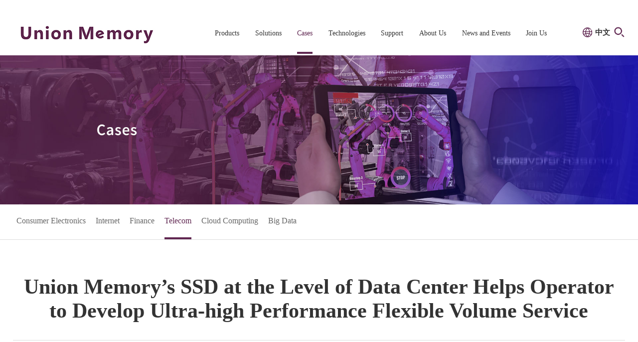

--- FILE ---
content_type: text/html
request_url: https://en.unionmem.com/case_detail-114-37.html
body_size: 9418
content:
﻿<!DOCTYPE html>
<html lang="en">

<head>
  <meta charset="UTF-8">
  <meta name="viewport" content="width=device-width, initial-scale=1, minimum-scale=1, maximum-scale=1,user-scalable=no">
  <title> </title>
  <meta name="Keywords" content="" />
  <meta name="Description" content="" />
  <link rel="stylesheet" type="text/css" href="style/computer.css?v=123" />
  <script src="js/jquery-3.5.1.min.js"></script>
  <script type="text/javascript" src="js/jquery.SuperSlide.2.1.3.js"></script>
  <script type="text/javascript" src="js/swipe.js"></script>
  <!-- 页面特效开始 -->
  <link href="style/animate.min.css" rel="stylesheet" type="text/css">
  <script src="js/wow.min.js"></script>
  <script>
    new WOW().init();
  </script>
  <!-- 页面特效结束 -->
  <style>
    .maright {
      margin-right: 0;
    }
  </style>
  		<script>
var _czc = _czc || [];
(function () {
	var um = document.createElement("script");
		um.src = "https://s9.cnzz.com/z.js?id=1281341859&async=1";
		var s = document.getElementsByTagName("script")[0];
	s.parentNode.insertBefore(um, s);
})();
</script>
</head>

<body>
  ﻿<div id="top">
	<div class="top">
		<div class="logo"><a href="index.html"><img src="uploadfile/menu/20211103032635.jpg"></a></div>
		<div class="top_r">
			<div class="nav">
				<ul>
					<li>
						<a href="products.html" >Products<p></p></a>
						<div class="nav2">
							<div class="nav2_1">
								<dl class="dl_1">
																				<dd><a href="products-3.html">ESSDs</a></dd>
																				<dd><a href="products-117.html">DSSDs</a></dd>
																				<dd><a href="products-4.html">CSSDs</a></dd>
																				<dd><a href="products-5.html">Embedded Storages</a></dd>
																		<!--<dd><a href="products.php">CSSD</a></dd>
									<dd><a href="products.php">嵌入式</a></dd>-->
								</dl>
							</div>
						</div>
					</li>
					<li>
						<a href="solution.html" >Solutions<p></p></a>
						<div class="nav2">
							<div class="nav2_1">
								<dl class="dl_2">
																				<dd><a href="solution-14.html">Servers</a></dd>
																				<dd><a href="solution-17.html">Data Centers</a></dd>
																				<dd><a href="solution-20.html">PCs</a></dd>
																				<dd><a href="solution-13.html">Mobile Terminals</a></dd>
																				<dd><a href="solution-10.html">Smart Wearables</a></dd>
																				<dd><a href="technical_proposal-125.html">Technical solution</a></dd>
																		<!--<dd><a href="solution.php">服务器和网络</a></dd>
									<dd><a href="solution.php">电脑</a></dd>
									<dd><a href="solution.php">电视和游戏</a></dd>
									<dd><a href="solution.php">汽车</a></dd>-->
								</dl>
							</div>
						</div>
					</li>
					<li>
						<a href="case.html" class='hover'>Cases<p></p></a>
						<div class="nav2">
							<div class="nav2_1">
								<dl class="dl_3">
																				<dd><a href="case-111.html">Consumer Electronics</a></dd>
																				<dd><a href="case-112.html">Internet</a></dd>
																				<dd><a href="case-113.html">Finance</a></dd>
																				<dd><a href="case-114.html">Telecom</a></dd>
																				<dd><a href="case-115.html">Cloud Computing</a></dd>
																				<dd><a href="case-116.html">Big Data</a></dd>
																		<!--<dd><a href="case.php">internet</a></dd>
									<dd><a href="case.php">finance</a></dd>
									<dd><a href="case.php">telecom</a></dd>
									<dd><a href="case.php">cloud computing</a></dd>
									<dd><a href="case.php">big data</a></dd>-->
								</dl>
							</div>
						</div>
					</li>
					<li>
						<a href="core.html" >Technologies<p class="p1"></p></a>
						<div class="nav2">
							<div class="nav2_1">

								<dl class="dl_4">
																				<dd><a href="core-11.html">In-house Controllers</a></dd>
																				<dd><a href="core-9.html">Firmware Development</a></dd>
																				<dd><a href="core-8.html">Packaging and Testing</a></dd>
																				<dd><a href="developed-129.html">Tiangong Intelligent Manufacturing Platform</a></dd>
																				<dd><a href="storage_innovation_center-130.html">Union Memory Enterprise Storage Innovation Center</a></dd>
																		<!--<dd><a href="core.php">固件设计</a></dd>
									<dd><a href="core.php">封装</a></dd>
									<dd><a href="core.php">测试</a></dd>-->
								</dl>
							</div>
						</div>
					</li>
					<li>
						<a href="service.html" >Support<p></p></a>
						<div class="nav2">
							<div class="nav2_1">
								<dl class="dl_5">
									<!--<dd><a href="login.html">Login</a></dd>-->
																				<dd><a href="service-28.html">Download</a></dd>
																				<dd><a href="support-29.html">Consulting</a></dd>
																		<!--<dd><a href="support.php">技术支持</a></dd>
									<dd><a href="business.php">业务咨询</a></dd>-->
								</dl>
							</div>
						</div>
					</li>
					<li>
						<a href="about.html" >About Us<p></p></a>
						<div class="nav2">
							<div class="nav2_1">
								<dl class="dl_6">
																				<dd><a href="about-18.html">Company Profile</a></dd>
																				<dd><a href="about2-21.html">Milestones</a></dd>
																				<dd><a href="honor-6.html">Honors</a></dd>
																				<dd><a href="welfare-35.html">Corporate Culture</a></dd>
																				<dd><a href="contact-7.html">Contact Us</a></dd>
																		<!--<dd class="hover"><a href="about.php">企业简介</a></dd>
									<dd><a href="about2.php">大事记</a></dd>
									<dd><a href="honor.php">荣誉资质</a></dd>
									<dd><a href="contact.php">联系我们</a></dd>-->
								</dl>
							</div>
						</div>
					</li>




					<li>
						<a href="news.html" >News and Events<p class="p2"></p></a>
						<div class="nav2">
							<div class="nav2_1">
								<dl class="dl_7">
																				<dd><a href="news-31.html">News</a></dd>
																				<dd><a href="news-33.html">Events</a></dd>
																				<dd><a href="news-119.html">Technical White Paper</a></dd>
																		<!--<dd><a href="news.php">媒体报道</a></dd>
									<dd><a href="news.php">展会活动</a></dd>
									<dd><a href="news.php">标杆案例</a></dd>-->
								</dl>
							</div>
						</div>
					</li>
					<li style="display: none;">
						<a href="investment.php">投资者关系<p></p></a>
						<div class="nav2">
							<div class="nav2_1">
								<dl>
									<dd><a href="investment.php">公司治理</a></dd>
									<dd><a href="team.php">管理团队</a></dd>
									<dd><a href="finance.php">财务报告</a></dd>
									<dd><a href="notice.php">最新公告</a></dd>
								</dl>
							</div>
						</div>
					</li>
					<li>
						<a href="recruit.html" >Join Us<p class="p3"></p></a>
						<div class="nav2">
							<div class="nav2_1">
								<dl class="dl_8">
									<!--	  
									 <dd><a href="recruit-78.html">See How Union Memory Treats Talents</a></dd>
										  
									 <dd><a href="recruit-79.html">Union Memory\'s Offices</a></dd>
										  
									 <dd><a href="recruit-80.html">Union Memory\'s Life Style</a></dd>
										  
									 <dd><a href="recruit-81.html">Union Memory Academy</a></dd>
									-->

									<dd style=""><a href="recruit.html#a1">Social Recruitment</a></dd>
									<dd><a href="recruit.html#a2">Campus Recruitment</a></dd>
									<!--<dd><a href="occupation.php">职业发展</a></dd>
									<dd><a href="welfare.php">薪酬福利</a></dd>
									<dd><a href="join.php">加入我们</a></dd>-->
								</dl>
							</div>
						</div>
					</li>
				</ul>
			</div>
			<div class="top_r1">

				<div class="en">
					<a href="http://www.unionmem.com">中文</a>
					<div class="en1"><a href="##">English</a> </div>
				</div>
				<!--<div class="dlzc">	<a href="login.html">Login</a>&nbsp; | &nbsp;<a href="register.html">注册</a>					</div>-->
				<div class="ss">

					<input type="text" class="input" name="keyname" id="keyname" style="float:left;" placeholder="Please enter keywords to search">
					<input type="image" class="img" src="images/ss.png" style=" float:right;width:21px; height:21px; padding-right:10px; padding-top:5px;" onclick="return keyword();" />

				</div>
			</div>
		</div>
		<div class="top_rr"><img src="images/top_rr.png"></div>
	</div>
</div>
<script type="text/javascript">
	$(document).ready(function() {
		$(".top_rr").click(function() {
			$(".nav").toggle();
		});

		$('#keyname').bind('keypress', function(event) {
			if (event.keyCode == 13) {
				if ($('#keyname').val() == '') {
					alert("Please enter keywords to search");
					return false;
				} else {
					window.location.href = 'search.php?keyword=' + $("#keyname").val();
				}
			}

		});

	});
</script>
<script>
	function keyword() {
		if ($('#keyname').val() == '') {
			alert("Please enter keywords to search");
			return false;
		} else {
			window.location.href = 'search.php?keyword=' + $("#keyname").val();
		}
	}
</script>  <!-- PC内页banner开始 -->
  <div class="pc_banner_de"><img src="uploadfile/menu/20220822162308.jpg"></div>
  <!-- PC内页banner结束 -->
  <!-- 手机内页banner开始 -->
  <div class="sj_banner_de"><img src="uploadfile/menu/20220823095702.jpg"></div>
  <!-- 手机内页banner结束 -->
  <div class="list">
    <ul>
	  	  
		 <li><a href="case-111.html"  class="">Consumer Electronics</a></li>
			  
		 <li><a href="case-112.html"  class="">Internet</a></li>
			  
		 <li><a href="case-113.html"  class="">Finance</a></li>
			  
		 <li><a href="case-114.html"  class="hover">Telecom</a></li>
			  
		 <li><a href="case-115.html"  class="">Cloud Computing</a></li>
			  
		 <li><a href="case-116.html"  class="">Big Data</a></li>
		      <!--<li><a href="case.php" class="hover">Consumer electronics</a></li>
      <li><a href="case.php">internet</a></li>
      <li><a href="case.php">finance</a></li>
      <li><a href="case.php">telecom</a></li>
      <li><a href="case.php">cloud computing</a></li>
      <li><a href="case.php">big data</a></li>-->
    </ul>
  </div>  
  <div class="case_de1_bg">
    <div class="case_title">
      <h1>Union Memory’s SSD at the Level of Data Center Helps Operator to Develop Ultra-high Performance Flexible Volume Service </h1>
    </div>
    <div class="case_de1">
      <div class="case_de1_img">
        <img src="uploadfile/content/20221229140341.jpg" alt="">
      </div>
      <div class="case_de1_text">
        <p><p style="text-align:left;vertical-align:baseline;">
	<br />
</p>        </p>
       
      </div>
    </div>
    <!-- <div class="case_de1_num">
      <ul>
	    	 
        <li>
          <h1>6.3<span>万</span></h1>
          <p>全球约有6.3万名员工</p>
        </li>
			 
        <li>
          <h1>180<span>+</span></h1>
          <p>业务遍布180多个国家和地区</p>
        </li>
			 
        <li style="margin-right: 0;">
          <h1>3531<span>亿人民币</span></h1>
          <p>2019/2020财年整体营业额达到507亿美元</p>
        </li>
		        <!--<li>
          <h1>180<b>+</b></h1>
          <p>业务遍布180多个国家和地区</p>
        </li>
        <li style="margin-right: 0;">
          <h1>3531<span>亿人民币</span></h1>
          <p>2019/2020财年整体营业额达到507亿美元</p>
        </li>-->
    </ul>
  </div>
  </div>

  <!-- 客户需求开始 -->
  <div class="case_de2_bg">
    <div class="case_title">
      <h1>Partner Requirements
      </h1>
      <p><span>With the explosive growth of data, the storage mode has gradually changed from centralized storage to distributed storage. Distributed storage has the advantages of high flexibility, high reliability, and high efficiency through the scalable system structure that allows multiple servers to share the storage risks.</span><span>There is an operator who uses distributed storage as the storage base in practical applications to provide users with ultra-high performance flexible volume services, and support services with requirements to high performance, such as desktop office, enterprise ERP, and portal. It has become the focus of the operator of how to ensure the high reliability and linear expansion of the storage system while meeting the requirements for fast desktop distribution, avoiding startup storms and guaranteeing the normal operation of various high-performance business scenarios.</span></p>
    </div>
    <div class="case_de2">
      <ul>
	            <!--<li>
          <div class="case_de2_img">
            <img src="images/case_de3_1.jpg" alt="">
          </div>
          <div class="case_de2_text">
            <p>Diversified product lines require storage components available with diverse specifications, interfaces, sizes, capacities, etc.
            </p>
          </div>
        </li>
        <li>
          <div class="case_de2_img">
            <img src="images/case_de3_2.jpg" alt="">
          </div>
          <div class="case_de2_text">
            <p>To match the leading brand image, the products are required to have high performance, high reliability, and provide quality assurance and technical support in place
            </p>
          </div>
        </li>
        <li style="margin-right: 0;">
          <div class="case_de2_img">
            <img src="images/case_de3_3.jpg" alt="">
          </div>
          <div class="case_de2_text">
            <p>Customized requirements, health detection of components, scheduling of intelligent operating mode.
            </p>
          </div>
        </li>-->
      </ul>
    </div>
  </div>
  <!-- 客户需求结束 -->

  <!-- 解决方案开始 -->
  <div class="case_de3_bg" style="background: url(images/case_de3_bg.jpg) no-repeat center/cover;">
    <div class="case_de3">
      <div class="case_title">
        <h1>Solutions
        </h1>
      </div>
      <p>
     <p style="text-align:left;vertical-align:baseline;">
	Based on the operator's actual
requirements, Union Memory proposed the DSSD storage solutions to meet the
operator's requirements for high performance.
</p>
<p style="text-align:left;vertical-align:baseline;">
	<p style="text-align:left;vertical-align:baseline;">
		<strong>Description of the Solution: &nbsp;</strong>
	</p>
	<div style="margin-left:.23in;text-align:left;vertical-align:baseline;">
		•The storage server is a 2-way rack
server equipped with a 2-way Intel Xeon 6230 high-performance CPU, 256GB
memory, and 2 * 25GE links bound to the East-West/North-South link
	</div>
	<div style="margin-left:.19in;text-align:left;vertical-align:baseline;">
		•The storage pool adopts the
three-copy redundancy mechanism to ensure the highest reliability while
optimizing IO-intensive and bandwidth-based services
	</div>
	<div style="margin-left:.19in;text-align:left;vertical-align:baseline;">
		•About 400,000/100,000 IOPS
reading/writing for single node, 3/1.5GBps for a disk, and 60,000/60,000 IOPS
reading/writing for single disk to match all service scenarios
	</div>
	<div style="margin-left:.19in;text-align:left;vertical-align:baseline;">
		•Currently, Gen3 servers are used.
One server is configured with 8/12 SSDs, with multiple NameSpaces and OSDs
created.
	</div>
	<div style="text-align:center;">
		<img src="/kindeditor/attached/image/20221229/20221229140325_69458.png" alt="" />
	</div>
</p>      </p>
      <div class="case_de4_bg">
        <ul>
		          <!--<li style="padding-left: 0;">
            <div><img src="images/case_de4_1.jpg" alt=""></div>
            <p>Our products feature industry-leading high performance and high reliability, with perfect quality assurance and technical support in place, consecutively ranking among the best in Lenovo’s QBR selections.
            </p>
          </li>
          <li style="">
            <div><img src="images/case_de4_2.jpg" alt=""></div>
            <p>Our products are incorporated with autonomous, controllable and customized firmware, and AM521 products have fully autonomous controller design, providing Partners with a perfect customization platform.
            </p>
          </li>
          <li style="padding-right: 0;border-right:0;">
            <div><img src="images/case_de4_3.jpg" alt=""></div>
            <p>Our products have the design that can best adapt to high-end notebooks, including balanced performance, optimal heat dissipation management, international and domestic data security management standards, commercial grade data retention capability, and more.
            </p>
          </li>-->
        </ul>
      </div>
    </div>
  </div>
  <!-- 解决方案结束 -->



  <div class="case_de5_bg">
    <div class="case_title">
      <h1>Case Value
      </h1>
    </div>
    <div class="case_de5">
      <!-- <div class="hd">
        <ul>
          <li>客户收益</li>
          <li>行业影响力</li>
        </ul>
      </div> -->
      <div class="bd">
        <ul>
          <li>
		                    <div class="case_de5_item">
                  <div class="case_de5_img"><img src="uploadfile/propic/20221229140451.png" alt=""></div>
                  <div class="case_de5_text">
                    <h1>Excellent performance and long service life </h1>
                    <p><p style="text-align:left;vertical-align:baseline;">
	Union Memory's DSSD product adopted
in the solution is equipped with intelligent algorithm to identify hot and cold
data storage, optimize the GC storage mechanism, reduce write amplification,
and achieve better performance and longer service life.
</p></p>
                  </div>
                </div>
                            <div class="case_de5_item">
                  <div class="case_de5_img"><img src="uploadfile/propic/20221229140520.png" alt=""></div>
                  <div class="case_de5_text">
                    <h1>Good user experience </h1>
                    <p><p style="text-align:left;vertical-align:baseline;">
	Union Memory's DSSD product adopts
a dual-slope QoS mechanism to ensure normal performance and better user
experience in extreme scenarios, such as when multiple service systems are
running concurrently at a high speed.
</p></p>
                  </div>
                </div>
                            <div class="case_de5_item">
                  <div class="case_de5_img"><img src="uploadfile/propic/20221229140540.png" alt=""></div>
                  <div class="case_de5_text">
                    <h1>Easy maintenance </h1>
                    <p><p style="text-align:left;vertical-align:baseline;">
	Union Memory's DSSD product has a
long service life to avoid business interruption and other losses caused by
fake and inferior products, and reduce the storage maintenance frequency. This
product also supports hot swap and violent swap, suitable for different
maintenance methods, thus making the overall maintenance easier.
</p></p>
                  </div>
                </div>
                        <!--<div class="case_de5_item">
              <div class="case_de5_img"><img src="images/case_icon1.png" alt=""></div>
              <div class="case_de5_text">
                <h1>High performance</h1>
                <p>High performance, high reliability, and diversified products provide PC with greater storage performance and improve user experience.
                </p>
              </div>
            </div>
            <div class="case_de5_item">
              <div class="case_de5_img"><img src="images/case_icon2.png" alt=""></div>
              <div class="case_de5_text">
                <h1>Cost effective</h1>
                <p>On the basis of high cost performance of our products, the after-sales cost is reduced with perfect quality assurance and technical support, so that PC products bring the industry's best user experience.
                </p>
              </div>
            </div>
            <div class="case_de5_item">
              <div class="case_de5_img"><img src="images/case_icon3.png" alt=""></div>
              <div class="case_de5_text">
                <h1>High compatibility</h1>
                <p>Compared with the previous generation of products, AM630 has improved its performance by 30%, fully compatible with PCIe Gen4 CPU ecology, and strongly supports PC Partners' intergenerational CPU switching.
                </p>
              </div>
            </div>-->
            
          </li>
          <!-- <li>
                            <div class="case_de5_item">
                  <div class="case_de5_img"><img src="uploadfile/propic/20220802095353.png" alt=""></div>
                  <div class="case_de5_text">
                    <h1>行业领导者</h1>
                    <p>凭借与联想集团等PC领导厂商的长期深度合作，成全为球领先的消费级存储厂商。</p>
                  </div>
                </div>
                            <div class="case_de5_item">
                  <div class="case_de5_img"><img src="uploadfile/propic/20220802095415.png" alt=""></div>
                  <div class="case_de5_text">
                    <h1>推动产业升级</h1>
                    <p>在ODM市场率先导入PCle Gen 4，引领PC存储性能升级。</p>
                  </div>
                </div>
                            <div class="case_de5_item">
                  <div class="case_de5_img"><img src="uploadfile/propic/20220802095435.png" alt=""></div>
                  <div class="case_de5_text">
                    <h1>市占率领先</h1>
                    <p>面向PC OEM消费级固态硬盘（CSSD）市场占有率国内厂商排名第一。</p>
                  </div>
                </div>
                        <!--<div class="case_de5_item">
              <div class="case_de5_img"><img src="images/case_icon4.png" alt=""></div>
              <div class="case_de5_text">
                <h1>行业领导者</h1>
                <p>凭借与联想集团等PC领导厂商的长期深度合作，成全为球领先的消费级存储厂商。</p>
              </div>
            </div>
            <div class="case_de5_item">
              <div class="case_de5_img"><img src="images/case_icon5.png" alt=""></div>
              <div class="case_de5_text">
                <h1>推动产业升级</h1>
                <p>在ODM市场率先导入PCle Gen 4，引领PC存储性能升级。</p>
              </div>
            </div>
            <div class="case_de5_item">
              <div class="case_de5_img"><img src="images/case_icon6.png" alt=""></div>
              <div class="case_de5_text">
                <h1>市占率领先</h1>
                <p>面向PC OEM消费级固态硬盘（CSSD）市场占有率国内厂商排名第一。
                </p>
              </div>
            </div>-->
          </li>
        </ul>
      </div>
      <script type="text/javascript">
        // jQuery(".case_de5").slide({
        //   mainCell: ".bd ul",
        //   trigger: "click"
        // });
      </script>
    </div>
  </div>

  <!-- 资料下载开始 -->
  <div class="case_de6">
    <div class="pr_deb_t">Download</div>
    <div class="service_b">
      <ul>
        <h1>
          <span class="span3">File</span>
          <span>Edition</span>
          <span>Date</span>
          <span>Size</span>
          <!--<span>查看</span>-->
          <span>Download</span>
        </h1>

                   <li  style="background:#f2f2f2"  class="">

              <span class="span3">Union Memory’s SSD at the Level of Data Center Helps Operator to Develop Ultra-high Performance Flexible Volume Service </span>
              <span></span>
              <span>2022-12-29</span>
              <span>0.0 M</span>
              <!--<a href="javascript:openfile(27,'Union Memory’s SSD at the Level of Data Center Helps Operator to Develop Ultra-high Performance Flexible Volume Service ')"><span class="span2_1"></span></a>-->
              <a href="javascript:opendown(27,2,0)"><span class="span2"></span></a>

            </li>
        
        <!--<li style="background:#f2f2f2" class="">

          <span class="span3">Yilian CSSD helps Lenovo Group's main product cases</span>
          <span></span>
          <span>July 27, 2022</span>
          <span>1.1 M</span>
         
          <a href="javascript:opendown(19,2,0)"><span class="span2"></span></a>

        </li>-->



        

      </ul>
    </div>
  </div>
  <!-- 资料下载结束 -->

  <div id="bottom" class="animated wow slideInUp">
		<div class="bottom">
			<div class="bottom1">
			    <dl>
					<dt>Products</dt>
						  
					 <dd><a href="products-3.html">ESSDs</a></dd>
						  
					 <dd><a href="products-117.html">DSSDs</a></dd>
						  
					 <dd><a href="products-4.html">CSSDs</a></dd>
						  
					 <dd><a href="products-5.html">Embedded Storages</a></dd>
										
				</dl>
				<dl>
					<dt>Solutions</dt>
						  
					 <dd><a href="solution-14.html">Servers</a></dd>
						  
					 <dd><a href="solution-17.html">Data Centers</a></dd>
						  
					 <dd><a href="solution-20.html">PCs</a></dd>
						  
					 <dd><a href="solution-13.html">Mobile Terminals</a></dd>
						  
					 <dd><a href="solution-10.html">Smart Wearables</a></dd>
						  
					 <dd><a href="technical_proposal-125.html">Technical solution</a></dd>
										
				</dl>
				<dl>
					<dt>Cases</dt>
						  
					 <dd><a href="case-111.html">Consumer Electronics</a></dd>
						  
					 <dd><a href="case-112.html">Internet</a></dd>
						  
					 <dd><a href="case-113.html">Finance</a></dd>
						  
					 <dd><a href="case-114.html">Telecom</a></dd>
						  
					 <dd><a href="case-115.html">Cloud Computing</a></dd>
						  
					 <dd><a href="case-116.html">Big Data</a></dd>
										
				</dl>
				<dl style="width:12%;">
					<dt>Technologies</dt>
						  
					 <dd><a href="core-11.html">In-house Controllers</a></dd>
						  
					 <dd><a href="core-9.html">Firmware Development</a></dd>
						  
					 <dd><a href="core-8.html">Packaging and Testing</a></dd>
						  
					 <dd><a href="developed-129.html">Tiangong Intelligent Manufacturing Platform</a></dd>
						  
					 <dd><a href="storage_innovation_center-130.html">Union Memory Enterprise Storage Innovation Center</a></dd>
										
				</dl>
				<dl>
					<dt>Support</dt>
					<!--<dd><a href="login.html">Login</a></dd>-->
						  
					 <dd><a href="service-28.html">Download</a></dd>
						  
					 <dd><a href="support-29.html">Consulting</a></dd>
										
				</dl>
				<dl>
					<dt>About Us</dt>
						  
					 <dd><a href="about-18.html">Company Profile</a></dd>
						  
					 <dd><a href="about2-21.html">Milestones</a></dd>
						  
					 <dd><a href="honor-6.html">Honors</a></dd>
						  
					 <dd><a href="welfare-35.html">Corporate Culture</a></dd>
						  
					 <dd><a href="contact-7.html">Contact Us</a></dd>
										
					
				</dl>
				
				<dl>
					<dt>News and Events</dt>
						  
					 <dd><a href="news-31.html">News</a></dd>
						  
					 <dd><a href="news-33.html">Events</a></dd>
						  
					 <dd><a href="news-119.html">Technical White Paper</a></dd>
										
				</dl>
				<dl style="display: none;">
					<dt>投资者关系</dt>
					<dd><a href="investment.php">公司治理</a></dd>
					<dd><a href="team.php">管理团队</a></dd>
					<dd><a href="finance.php">财务报告</a></dd>
					<dd><a href="notice.php">最新公告</a></dd>
				</dl>
				<dl>
					<dt>Join Us</dt>
					<!--	  
					 <dd><a href="recruit-78.html">See How Union Memory Treats Talents</a></dd>
						  
					 <dd><a href="recruit-79.html">Union Memory\'s Offices</a></dd>
						  
					 <dd><a href="recruit-80.html">Union Memory\'s Life Style</a></dd>
						  
					 <dd><a href="recruit-81.html">Union Memory Academy</a></dd>
					-->
					<dd><a href="recruit.html#a1">Social Recruitment</a></dd>
					<dd><a href="recruit.html#a2">Campus Recruitment</a></dd>
					<!--<dd><a href="recruit.php">企业文化</a></dd>
					<dd><a href="occupation.php">职业发展</a></dd>
					<dd><a href="welfare.php">薪酬福利</a></dd>
					<dd><a href="join.php">加入我们</a></dd>-->
				</dl>
				<div class="bottom1_r">
					<div class="bottom1_r1">
						<!--<h1>深圳忆联信息系统有限公司</h1>
						<p><span>地址：</span>广东省深圳市南山区蛇口街道东南工贸大厦D座4楼</p>
						<p>电话：0755-12345678</p>
						<p>邮箱：info@Union Memory.com  </p>-->
						<h1>
	Shenzhen UnionMemory Information System Limited
</h1>
<p>
	Address: 19th Floor, Block B, Ramaxel Houhai Center, Nanshan District, Shenzhen<br />
Tel: +86 755-2681 3300<br />
E-mail: support@unionmem.com
</p>					</div>
					<div class="bottom1_r2" style="display:none">
						<li>
							<img src="images/wx.jpg">
							<p>微信公众号</p>
						</li>
						<li style="display: none;">
							<img src="images/wx.jpg">
							<p>官方微博</p>
						</li>
					</div>
				</div>
			</div>
			<div class="bottom2">
				<ul>
					Links：	<a href="http://www.ramaxel.com/" target="_blank">Ramaxel</a> | 	<a href="http://www.cesi.cn/page/" target="_blank">CESI</a> | 	<a href=" https://www.ceprei.com/" target="_blank">CEPREI</a> | 	<a href="http://www.odcc.org.cn/index.html" target="_blank">ODCC</a> | 	<a href="https://www.opengcc.org/" target="_blank">GCC</a> | 	<a href="https://www.opencompute.org/" target="_blank">OCP</a><!--<a href="##">百度云</a> | <a href="##">阿里云</a> | <a href="##">曙光</a> | <a href="##">浪潮</a> | <a href="##">宝德</a> | <a href="##">宏杉</a> | <a href="##">凌拓 </a>-->
					
				</ul>
				<div class="bottom2_b">Copyright © 2020-2026 Shenzhen UnionMemory Information System Limited.&nbsp;<span>All Rights Reserved.&nbsp;</span>               <a href="law.html">Terms of Use</a>    &nbsp; &nbsp;          <a href="privacy.html">Privacy Policy</a>   &nbsp; &nbsp;    <!--<a href="map.html">站点地图</a>--><a href="cookies-policy.html">Cookies</a> 
								<script type="text/javascript">document.write(unescape("%3Cspan id='cnzz_stat_icon_1281341859'%3E%3C/span%3E%3Cscript src='https://v1.cnzz.com/z.js%3Fid%3D1281341859%26show%3Dpic' type='text/javascript'%3E%3C/script%3E"));</script>
								</div>
			</div>
		</div>
	</div>  
  
  <script language="javascript">
    function login(){window.location.href="login.php";}
	function openfile(id,str1)
	{
	    ww=320;hh=650;
		if($(document.body).width()>=1500){ww=900;hh=650;}else if($(document.body).width()<700){ww=320;hh=650;}else{ww=640;hh=350;}
		layer.ready(function(){ 
		   layer.open({
			 type: 2,
			 title: str1+' ',
			 maxmin: true,
			 area: [''+ww+'px', ''+hh+'px'],
			 content: 'products_download1.php?id='+id,
			 end: function(){
			   //layer.tips('Hi', '#about', {tips: 1})
			   layer.close();
			 }
			});
		 });
	}
	function opendownsoft(id,str1,strw,strh)
	{
	
		layer.ready(function(){ 
		   layer.open({
			 type: 2,
			 title: str1+' 软件包&补丁历史文档',
			 maxmin: true,
			 area: [''+strw+'px', ''+strh+'px'],
			 content: 'products_downloadsoft.php?id='+id,
			 end: function(){
			   //layer.tips('Hi', '#about', {tips: 1})
			   layer.close();
			 }
			});
		 });
	}
	function opendown(id,typeid,memberid)
	{
		$.post(
				 'ajaxmember.php',
				  {
					ajax: 'memdown',
					nid:id,
					typeid:typeid,
					memberid:memberid
				  },
				  function(msg){
					//alert(msg);
					window.open(msg,'_blank');
					//window.top.location.href=msg;
					//if(msg=="1"){
//					  alert('恭喜您，登录成功');
//					  //window.location.href='member.php';
//					  window.location.reload();
//					}
					
				 }
				);
		}
    </script>	

</body>

</html>

--- FILE ---
content_type: text/css
request_url: https://en.unionmem.com/style/computer.css?v=123
body_size: 117766
content:
@charset "utf-8";
@font-face {
  font-family: "思源黑体";
}
*{margin: 0;padding: 0;border-radius: 0;}
body{font-size:12px;font-family: "思源黑体";margin:0px auto;background: #fff;}
ul,li{list-style: none;margin: 0;padding: 0;}
a{text-decoration: none;}
img{border: none;vertical-align: middle;}

/*公共样式*/
.top_rr{display: none;}
.img-box{
			position: fixed;
			width: 100%;
			height: 100%;
			background:rgba(0,0,0,0.8);
			top: 0;
			left: 0;
			z-index: 9999;
			display:none;

		}
		.img-container{
			display: flex;
			justify-content: center;
			align-items: center;
			width: 100%;
			height: 100%;
		}

/*头部*/
#top{width: 100%;height: 96px;background: #fff;position: relative;}
.top{width: 96%;height: 96px;margin:0px auto;background: #fff;max-width:1790px;padding-left:2%;padding-right:2%; }
.logo{max-width: 298px;height: 96px;float: left;overflow: hidden;width: 32%}
.logo a{display: block;}
.logo a img{max-width:100%;height: auto;}
.top_r{width: 73%;height: 96px;float: right;}
.nav {float:left;height: 96px;width: 75%;}
.nav ul{display: flex;justify-content: space-between;}
.nav ul li{font-size: 17px;height:96px;position: relative;}/*width:13%;*/
.nav ul li a{color: #333333;display: block;height: 49px;margin-top: 41px;}
.nav ul li:hover a {color: #602751;}
.nav ul li a.hover{color: #602751;}
.nav ul li a p{width:0%;min-width: 0px;max-width: 0%; height:4px;margin-top:29px;transition:all 0.5s;overflow:hidden;}
.nav ul li:hover a p{width:100% !important;min-width: 0 !important;max-width: 100% !important; background:#602751;}
.nav ul li a.hover p{width:100% !important;min-width: 0 !important;max-width: 100% !important; background:#602751;}

.nav ul li:hover a p.p1{width:90px;background:#602751;}
.nav ul li a.hover p.p1{width:90px;background:#602751;}
.nav ul li:hover a p.p2{width:135px;background:#602751;}
.nav ul li a.hover p.p2{width:135px;background:#602751;}

.nav ul li .nav2{display: block;width: auto;background: #fff;border-top: 1px #dddddd solid;position: absolute;left:50%;transform: translateX(-50%);top:96px;visibility: hidden;opacity: 0; overflow: hidden;z-index: 999;}
.nav ul li .nav2 .nav2_1{width:auto;height:auto;margin:0px auto;text-align: center;}
/*.nav ul li .nav2{position: absolute;top: 96px;left: 0px;display: block;background: #fff;z-index: 2;height: 93px;}
*/.nav ul li .nav2 dl{display: block;}
/* .nav ul li .nav2 .dl_1{margin-left:27%;}
.nav ul li .nav2 .dl_2{margin-left:33.7%;}
.nav ul li .nav2 .dl_3{margin-left:40.7%;}
.nav ul li .nav2 .dl_4{margin-left:46%;}
.nav ul li .nav2 .dl_5{margin-left:54.4%;}
.nav ul li .nav2 .dl_6{margin-left:58.5%;}
.nav ul li .nav2 .dl_7{margin-left:68%;}
.nav ul li .nav2 .dl_8{margin-left:78.4%;} */
.nav ul li .nav2 dl dd {font-size: 17px;line-height: 55px;width:auto;}
.nav ul li .nav2 dl dd a{min-width: 175px; height: auto;color: #666666;margin-top: 0px;font-weight: normal;width:auto;padding: 0 15px;white-space: nowrap;transition: all .3s ease;}
.nav ul li .nav2 dl dd a:hover {
	background-color: #602751;
	color: #fff;
}
.nav ul li .nav2 dl dd:hover a{border: 0px;}
.nav ul li .nav2 dl dd.hover a{border: 0px;}
.nav ul li:hover .nav2 dl dd a{border:0px;}
/*.nav ul li:hover a p

.nav ul li.hover .nav2{display: block;}
*/.nav ul li:hover .nav2{visibility: visible;opacity: 1;}

.dlzc{font-size:16px;color:#333;float:right;margin-top:7px;background: url(../images/zc.png) no-repeat left center;padding-left: 30px;    margin-right: 25px;}
.dlzc a{color:#333}
.dlzc a:hover{color:#602751}

.top_r1{width: 25%;float: right;height: 36px;position: relative;font-family: "思源黑体";margin-top: 32px;}
.en{font-size: 16px; color: #333333;line-height: 36px;height: 36px;background: url(../images/en.png) no-repeat left center;padding-left: 25px;float: right;margin-right: 60px;position: relative;}
.en a{display: block;color: #333333;font-weight: bold;}
.en a:hover{color: #602751;}
.en .en1{width: 100%;height: auto;position: absolute;top: 40px;left: 0px;z-index: 3;background: #fff;text-align: right;padding-right: 10px;display: none;}
.en:hover .en1{display: block}
.ss{float: right;background:#fff url(../images/ss.png)no-repeat center; background-size:22px;height: 34px;max-width: 278px;cursor: pointer;position: absolute;right: 0px;margin-top: 0px;width: 60px;}
.ss input{max-width: 276px;height: 34px;width: 70%;padding-left: 10px;font-size: 14px;color: #999999;line-height: 34px;border: 0px;border-radius: 30px;outline: none;display: none;}
.ss:hover{width: 99%;border:1px #602751 solid;border-radius: 30px;background:#fff;}
.ss:hover input{display: block;}

/* 404 */
.error {
  margin: 40px auto;
}
.error img {
  display: block;
  max-width: 100%;
  margin: 0 auto;
}
.error img.error_sj {
  display: none;
}

.top_rr{display: none;}
.pc_nav{display: block;}
.sj_nav{display: none;}


/*banner*/
#slideBox{max-width: 1920px;height: auto;overflow: hidden;position: relative;margin: 0px auto 0px;display: block;width: 100%;}
.slideBox .bd{position: relative;height: auto;z-index: 0px;width: 100%;}
.slideBox .bd li{zoom:1px;width: 100%;}
.slideBox .bd img{width: 100%;height: auto;display: block;vertical-align: middle;}
.slideBox .hd{width: 100%;height:auto;position: absolute;text-align: center; bottom: 25px;z-index: 1}
.slideBox .hd ul{display:inline-block;}
.slideBox .hd ul li{width:14px;height: 14px;float: left;margin-left: 5px;margin-right: 5px;cursor: pointer;background: #fff;border-radius:50%;}
.slideBox .hd ul li.on{width: 56px;border-radius: 15px;}
.banner_1{width: 96%;height: 52px;position: absolute;top: 43%;z-index: 3;left: 2%;}
.banner_1 a{display: block;width: 52px;height: 52px;float: left;}
.banner_l .prev{float: left;}
.banner_1 .next{float: right;}

.box_swipe{display: none;}

/*寻找适合您的产品*/
.cp{width: 96%;max-width: 1349px;margin:75px auto 0px;padding-left: 2%;padding-right: 2%;height: auto;overflow: hidden;}
.cp_t{width: 100%;height: auto;text-align: center;font-size: 32px;color: #000;font-weight: bold;}
.cp_c{width: 100%;height: auto;margin: 0px auto;}
.cp_c::after{content: '';display: block;clear: both;}
/* .cp_cl{width: 30%;height: 580px;overflow: hidden;float: left;border: 2px #ececec solid;margin-top: 35px;margin-left: 2%;margin-bottom: 20px;border-radius: 10px;} */
.cp_cl{width: 23.5%;height: 555px;overflow: hidden;float: left;border: 2px #ececec solid;margin-top: 35px;margin-right: 2%;margin-bottom: 20px;border-radius: 10px;box-sizing: border-box;}
.cp_cl:nth-child(4n+4){margin-right: 0%;}
.cp_cl a{width: 100%;height: auto;display: block;}
.cp_cl a h1{font-size: 20px;color: #333333;text-align: center;margin-top: 43px;}
.cp_cl a p{font-size: 14px;color: #666666;text-align: center; width:80%; margin:0 auto;margin-top: 15px; height:90px;}
.cp_cl a .more{width: 79px;height: 24px;margin:5px auto 0px;font-size: 12px;border:1px #a0a0a0 solid;border-radius: 15px;line-height: 24px;text-align: center;color: #666666;} 
.cp_cl a .cp_cl1{width: 100%;height: auto;margin:30px auto 0px;}
.cp_cl a .cp_cl1 img{max-width: 100%;height: 280px;object-fit: cover; display: block;margin:0px auto;transition: all 0.5s;}
.cp_cl a:hover .cp_cl1 img{transform: scale(1.1);}
.cp_cl a:hover .more{background: #602751;border:1px #602751 solid;;color: #fff;}
.cp_cl:hover{border:2px #fff solid;box-shadow:0px 0px 15px #d1d1d1;}
.cp_cl:hover a h1{color:#602751;}
/*.cp_cl:hover{border:2px #602751 solid;box-shadow:5px 5px 25px #dfdfdf;}*/

.cp_cr{width: 51%;float: right;height: auto;overflow: hidden;margin-top: 35px;margin-right: 1%;}
.cp_cr li{width: 96%;float: left;height: 275px;overflow: hidden;border: 1px #ececec solid;margin-bottom: 16px;border-radius: 10px;padding-bottom: 30px;margin-left: 2%;}
.cp_cr li a{display: block;width: 100%;height: auto;overflow: hidden;}
.cp_cr li a .cp_cr1{width: 55%;height: auto;overflow: hidden;float: left;}
.cp_cr li a .cp_cr1 img{max-width: 100%;height: auto;transition: all 0.5s;}
.cp_cr li a .cp_cr2{width: 40%;float: right;padding-left: 3%;padding-right: 2%;height: auto;}
.cp_cr li a .cp_cr2 h1{font-size: 20px;color: #333333;margin-top: 53px;}
.cp_cr li a .cp_cr2 p{font-size: 14px;color: #666666;margin-top: 15px;line-height: 24px;    text-indent: 0px!important;}
.cp_cr li a .cp_cr2 .more{width: 79px;height: 24px;font-size: 12px;border:1px #a0a0a0 solid;border-radius: 15px;line-height: 24px;text-align: center;color: #666666;margin-top: 35px;} 
.cp_cr li a:hover .cp_cr1 img{transform: scale(1.1);}
.cp_cr li a:hover .cp_cr2 .more{background: #602751;border:1px #602751 solid;;color: #fff;}
.cp_cr li:hover{border:1px #602751 solid;box-shadow:5px 5px 15px #dfdfdf;}

/*解决方案*/
.jjfa{width: 100%;height: auto;max-width: 1920px;margin:40px auto 0px;position: relative;overflow: hidden;}
.jjfa_c{width: 100%;height: auto;overflow: hidden;margin:0px auto 0px;}
.jjfa_c{position: relative;height: auto;z-index: 0px;width: 100%;}
.jjfa_c li{zoom:1px;width: 100%;}
.jjfa_c li a{display: block;}
.jjfa_c li a img{width: 100%;height: auto;display: block;vertical-align: middle;}
.jjfa_b{width: 100%;height:auto;position: absolute;text-align: center; bottom: 0px;z-index: 1}
.jjfa_b ul{width: 932px;height: 300px;background: url(../images/jjfa.png) no-repeat center bottom;bottom: 0px;z-index: 1;margin: 0px auto;}
.jjfa_b ul li{width: 87px;height: 123px;display: block;float: left;cursor: pointer;}
.jjfa_b ul .jjfa2_1{margin-top: 155px;margin-left: 40px;background: url(../images/j2.png) no-repeat center center;}
.jjfa_b ul .jjfa2_1.on{background: url(../images/j2_1.png) no-repeat center center;}
.jjfa_b ul .jjfa2_2{margin-top: 55px;margin-left: 67px;background: url(../images/j3.png) no-repeat center center;}
.jjfa_b ul .jjfa2_2.on{background: url(../images/j3_1.png) no-repeat center center;}
.jjfa_b ul .jjfa2_3{margin-top: 15px;margin-left: 130px;background: url(../images/j4.png) no-repeat center center;}
.jjfa_b ul .jjfa2_3.on{background: url(../images/j4_1.png) no-repeat center center;}
.jjfa_b ul .jjfa2_4{margin-top: 55px;margin-left: 130px;background: url(../images/j1.png) no-repeat center center;}
.jjfa_b ul .jjfa2_4.on{background: url(../images/j1_1.png) no-repeat center center;}
.jjfa_b ul .jjfa2_5{margin-top: 155px;margin-left: 95px;background: url(../images/j5.png) no-repeat center center;}
.jjfa_b ul .jjfa2_5.on{background: url(../images/j5_1.png) no-repeat center center;}


.slideBox .hd ul{display:inline-block;}
.slideBox .hd ul li{width:34px;height: 14px;float: left;margin-left: 5px;margin-right: 5px;cursor: pointer;background: #fff;border-radius: 15px;}
.slideBox .hd ul li.on{width: 56px;border-radius: 15px;}



/*.jjfa{width: 96%;max-width: 1349px;margin:0px auto 0px;padding-left: 2%;padding-right: 2%;height: auto;overflow: hidden;position: relative;height: 778px}*/
.jjfa_t{margin:45px auto 0px;}
/*.jjfa1{width: 490px;height: auto;display: block;margin-top: 130px;}
.jjfa1 h1{font-size: 36px;color: #fff;margin-bottom: 20px;}
.jjfa1 p{font-size: 14px;color: #fff;line-height: 28px;}
.jjfa1 .more{width: 79px;height: 24px;font-size: 12px;line-height: 24px;text-align: center;color: #602751;margin-top: 27px;} 
.jjfa1 .more a{display: block;color: #602751;background: #fff;border-radius: 15px;}
.jjfa1 .more a:hover{color: #fff;background: #602752;}
.jjfa2{width: 932px;height: 300px;background: url(../images/jjfa.png) no-repeat center bottom;bottom: 0px;z-index: 1;margin: 178px auto;}
.jjfa2 li{width: auto;height: auto;display: block;float: left;}
.jjfa2 li a{display: block;}
.jjfa2 .jjfa2_1{width: 87px;height: 113px;margin-top: 155px;margin-left: 40px;}
.jjfa2 .jjfa2_1 a{background: url(../images/j1.png) no-repeat center center;width: 87px;height: 113px;}
.jjfa2 .jjfa2_1 a:hover{background: url(../images/j1_1.png) no-repeat center center;}
.jjfa2 .jjfa2_2{width: 133px;height: 113px;margin-top: 55px;margin-left: 57px;}
.jjfa2 .jjfa2_2 a{background: url(../images/j2.png) no-repeat center center;width: 133px;height: 113px;}
.jjfa2 .jjfa2_2 a:hover{background: url(../images/j2_1.png) no-repeat center center;}
.jjfa2 .jjfa2_3{width: 87px;height: 113px;margin-top: 15px;margin-left: 90px;}
.jjfa2 .jjfa2_3 a{background: url(../images/j3.png) no-repeat center center;width: 87px;height: 113px;}
.jjfa2 .jjfa2_3 a:hover{background: url(../images/j3_1.png) no-repeat center center;}
.jjfa2 .jjfa2_4{width: 91px;height: 113px;margin-top: 45px;margin-left: 120px;}
.jjfa2 .jjfa2_4 a{background: url(../images/j4.png) no-repeat center center;width: 91px;height: 113px;}
.jjfa2 .jjfa2_4 a:hover{background: url(../images/j4_1.png) no-repeat center center;}
.jjfa2 .jjfa2_5{width: 87px;height: 113px;margin-top: 155px;margin-left: 100px;}
.jjfa2 .jjfa2_5 a{background: url(../images/j5.png) no-repeat center center;width: 87px;height: 113px;}
.jjfa2 .jjfa2_5 a:hover{background: url(../images/j5_1.png) no-repeat center center;}*/


/*关于忆联*/
#gyyl{width: 100%;height: 730px;background: url(../images/gy.jpg) no-repeat center center;max-width: 1920px;margin:0px auto 0px;}
.gyyl{width: 96%;max-width: 1349px;margin:0px auto 0px;padding-left: 2%;padding-right: 2%;height: auto;overflow: hidden;position: relative;height: 730px;}
.gyyl_r{width: 585px;height: auto;float: right;margin-top: 35px;}
.gyyl_r h1{font-size: 32px;color: #000;margin-bottom: 25px;text-align: left;}/*color: #602751;*/
.gyyl_r p{font-size: 15px;color: #666666;line-height: 25px;}
.gyyl_r .more{width: 79px;height: 24px;font-size: 12px;line-height: 24px;text-align: center;color: #602751;margin-top: 15px;} 
.gyyl_r .more a{display: block;color: #666666;border:1px #a0a0a0 solid;;border-radius: 15px;}
.gyyl_r .more a:hover{color: #fff;background: #602752;}

.gyyl_b{width: 96%;height: 188px;background: #fff;bottom: 70px;position: absolute;box-shadow: 0 -2px 10px -1px #cdcdcd;border-radius: 10px;left: 2%;max-width: 1349px;}
.gyyl_b li{width: 25%;height: auto;overflow: hidden;float: left;display: block;}
/*.gyyl_b li h1{font-size: 51px;color: #333333;text-align: center;margin-top: 40px;background:url(../images/j.jpg) no-repeat 68% 40px; font-weight:500;}*/
/*.gyyl_b li .number-list1{background:url(../images/n.jpg) no-repeat 65% 40px;}*/
.gyyl_b li h1{font-size: 51px;color: #333333;text-align: center;margin-top: 40px;}
.gyyl_b li .number-list1{}

.number-list1  label {
  transition: all .3s ease;
}
.number-list2  label {
  transition: all .3s ease;
}
.number-list3  label {
  transition: all .3s ease;
}
.number-list4  label {
  transition: all .3s ease;
}
@media screen and (max-width:1250px){
.gyyl_r{width: 535px;height: auto;float: right;margin-top: 65px;}
}
@media screen and (max-width:1200px){
.gyyl_r{width: 515px;height: auto;float: right;margin-top: 55px;}
}
@media screen and (max-width:1100px){
.gyyl_r{width: 480px;height: auto;float: right;margin-top: 45px;}
}
@media screen and (max-width:1035px){
.gyyl_r{width: 460px;height: auto;float: right;margin-top: 45px;}
}
@media screen and (min-width: 1025px) {
  .number-list1:hover:before {
    opacity: 1;
  }
  .number-list1:hover label {
    color: #602751;
    text-shadow: 0 10px 20px rgba(96, 39, 81, 0.5);
  }
  .number-list2:hover:before {
    opacity: 1;
  }
  .number-list2:hover label {
    color: #602751;
    text-shadow: 0 10px 20px rgba(96, 39, 81, 0.5);
  }
  .number-list3:hover:before {
    opacity: 1;
  }
  .number-list3:hover label {
    color: #602751;
    text-shadow: 0 10px 20px rgba(96, 39, 81, 0.5);
  }
  .number-list4:hover:before {
    opacity: 1;
  }
  .number-list4:hover label {
    color: #602751;
    text-shadow: 0 10px 20px rgba(96, 39, 81, 0.5);
  }
}
.gyyl_b li h1 span{font-size: 17px;margin-left: -15px;}
.gyyl_b li p{color: #666666;font-size: 17px;text-align: center;margin-top: 7px;}
/*新闻资讯*/
.xwzx{width: 96%;max-width: 1349px;margin:75px auto 0px;padding-left: 2%;padding-right: 2%;height: auto;overflow: hidden;}
.xwzx_l{width: 47%;height:616px;overflow: hidden;float: left;background: #f3f3f3;margin-top: 40px;}
.xwzx_l ul{width:100%;height:auto;overflow: hidden}
.xwzx_l li{width:100%;height:auto;}
.xwzx_l a{display: block;}
.xwzx_l1{width: 100%;height: 335px;overflow: hidden;}
.xwzx_l1 img{width: 100%;height: auto;transition: all 0.5s;}
.xwzx_l2{width: 94%;height: auto;overflow: hidden;padding-top: 30px;padding-bottom: 0px;background: #f3f3f3;margin-left: 3%;}
.xwzx_l2 h1{font-size: 22px;color: #333;font-weight: normal;width: 100%;margin-bottom: 20px;line-height: 34px;}
.xwzx_l2 p{font-size: 15px;line-height: 28px;color: #666666;height: 78px;overflow: hidden;width: 100%;}
.xwzx_l3{width: 90%;height: auto;border-top: 1px #dddddd solid;margin-top: 23px;background: url(../images/sj.png) no-repeat left center;padding-left: 30px;font-size: 15px;color: #666;line-height: 60px;height: 60px;}
.xwzx_l3 span{display: block;float: right;font-size: 24px;}
.xwzx_l a:hover .xwzx_l1 img{transform: scale(1.1);}
.xwzx_l a:hover .xwzx_l2 h1{color: #602751;}
.xwzx_l a:hover .xwzx_l2 p{color: #602751;}
.xwzx_l a:hover .xwzx_l2 .xwzx_l3{color: #602751;}

.xwzx_r{width: 50%;float: right;height: auto;overflow: hidden;margin-top: 40px;}
.xwzx_r li{width: 100%;height: 154px;overflow: hidden;background: #fff;}
.xwzx_r li a{display: block;height: 147px;overflow: hidden}
.xwzx_r li a .xwzx_l2{width: 94%;margin-left: 3%;background: none;margin-top: 0px;padding-top: 0px;}
.xwzx_r li a .xwzx_l2 h1{height: 25px;line-height: 25px;overflow: hidden;margin-top: 25px;margin-bottom: 10px;}
.xwzx_r li a .xwzx_l2 p{height: 20px;line-height: 20px;color: #999999;}
.xwzx_r li a .xwzx_l3{border: 0px;margin-top: 0px;width: 93%;}
.xwzx_r li:hover{background: #602751;}
.xwzx_r li:hover a .xwzx_l2 h1{color: #fff;}
.xwzx_r li:hover a .xwzx_l2 p{color: #fff;}
.xwzx_r li:hover a .xwzx_l3{color: #fff;background: url(../images/sj_1.png) no-repeat center left;}
/*.xwzx_r li.on{background: #602751;}
.xwzx_r li.on a .xwzx_l2 h1{color: #fff;}
.xwzx_r li.on a .xwzx_l2 p{color: #fff;}
.xwzx_r li.on a .xwzx_l3{color: #fff;background: url(../images/sj_1.png) no-repeat center left;}*/

/*合作伙伴*/
.hzhb{width: 96%;max-width:1349px;margin:75px auto 0px;padding-left: 2%;padding-right: 2%;height: auto;overflow: hidden;}
.hzhb ul{width: 100%;height: auto;margin: 48px auto 20px;overflow:hidden;}
.hzhb ul li{width: 14.28%;height: auto;overflow: hidden;float: left;margin-bottom: 50px;}
.hzhb ul li a{display: block;}
.hzhb ul li a img{max-width: 100%;}


/*底部*/
#bottom{width: 100%;height: auto;overflow: hidden;margin:0px auto;background: #fff;border-top: 1px #666666 solid;}
.bottom{width: 94%;height: auto;;overflow: hidden;margin: 35px auto 0px;max-width: 1449px;padding-left: 2%;padding-right: 2%}
.bottom1{width: 100%;height: auto;overflow: hidden;float: left;padding-bottom: 30px;}
.bottom1 dl{float: left; margin-right:15px;}
.bottom1 dl dt{font-size: 15px;color: #333;display: block;margin-bottom: 20px;font-weight: bold;}
.bottom1 dl dd{font-size: 13px;color: #666;line-height: 18px; margin-bottom:12px;}
.bottom1 dl dd a{color: #666;}
.bottom1 dl dd a:hover{color: #602751;}
.bottom1_r{width: 18%;float: right;height: auto;}
.bottom1_r1 h1{font-size: 15px;color: #333;margin-bottom: 15px;}
.bottom1_r1 p{font-size: 13px;color: #666;line-height: 24px;margin-bottom: 15px;display:block;float:left;}
.bottom1_r1 p span{display:bolck;float:left; height:40px;}
.bottom1_r2{width: 100%;height: auto;overflow: hidden;margin-top: 15px;}
.bottom1_r2 li{display: block;float: left;margin-right: 10%;text-align: center;}
.bottom1_r2 li img{max-width: 100%;height: auto;}
.bottom1_r2 li p{font-size: 14px;color: #666;margin-top: 5px;}
.bottom2{width: 100%;height: auto;overflow: hidden;border-top: 1px #dddddd solid;}
.bottom2 ul{margin-top: 22px;width: 100%;height: auto;font-size: 14px;color: #666;}
.bottom2 ul a{color: #666;}
.bottom2 ul a:hover{color: #602751;}
.bottom2_b{height: 93px;line-height: 93px;text-align: center;color: #666;font-size: 12px;}
.bottom2_b a{color: #666;}
.bottom2_b a:hover{color: #602751;}



/*内页banner*/
.pc_banner_de{width: 100%;height: auto;overflow: hidden;margin:0px auto;display: block;vertical-align: middle;}
.pc_banner_de img{width: 100%;height: auto;overflow: hidden;vertical-align: middle;}
.sj_banner_de{display: none;}

/*list*/
.list{width: 100%;overflow: hidden;margin: 0px auto;border-bottom: 1px #dddddd solid;}
.list ul{width: 98%;padding-left: 1%;padding-right: 1%;max-width: 1449px;margin: 0px auto;}
.list ul li{float: left;margin-left: 20px;line-height: 66px;font-size: 16px;}
.list ul li a{color: #666;display: block;border-bottom: 4px solid transparent;}
.list ul li a:hover{border-bottom: 4px #602751 solid;color: #602751; }
.list ul li a.hover{border-bottom: 4px #602751 solid;color: #602751; }

/*核心技术*/
.core{width: 96%;padding-left: 2%;padding-right: 2%;max-width: 1349px;margin:65px auto 0px;}
.core h1{font-size: 42px;text-align: center;color: #333;margin-bottom: 50px;}
.core p{font-size: 15px;color: #666;line-height: 26px;}
.core img{width: 100%;height: auto;display: block;margin:35px auto;}

.core1{width: 100%;height: auto;overflow: hidden;margin:0px auto;/*background: #f1f1f1;*/}
.core1 h2{font-size: 32px;text-align: center;color: #333;margin-bottom: 30px; padding-top:0px;}
.core1 ul{width: 96%;padding-right: 2%;padding-left: 2%;max-width: 1349px;margin:50px auto;overflow: hidden;height: auto;}
.core1 ul li{width: 32%;margin-left: 2%;height: auto;overflow: hidden;background: #f1f1f1;float: left;margin-bottom: 50px;cursor: pointer;}
.core1 ul li{display: block;}
.core1 ul li .core1_1{width: 100%;height: auto;overflow: hidden;}
.core1 ul li .core1_1 img{width: 100%;height: auto;transition: all 0.5s;}
.core1 ul li .core1_2{width: 100%;height: 185px;overflow: hidden;background: #f1f1f1;padding-bottom: 5px;}
.core1 ul li .core1_2 h1{width: 90%;height: 65px;overflow: hidden;line-height: 65px;font-size: 20px;color: #333;margin-left: 5%;}
.core1 ul li .core1_2 p{font-size: 15px;color: #666;line-height: 25px;height: auto;overflow: hidden;width: 90%;margin-left: 5%;}
.core1 ul li:hover .core1_1 img{transform: scale(1.1);}
.core1 ul li:hover .core1_2{background: #602751;}
.core1 ul li:hover .core1_2 h1{color: #fff;}
.core1 ul li:hover .core1_2 p{color: #fff;}

#core2{width: 100%;height: auto;overflow: hidden;margin: 0px auto ;background: #f1f1f1;position: relative;}
#core2 .core2{width: 90%;margin:50px auto 0px;}

.core2 ul li{width: 33%;margin-left: 0%;height: auto;overflow: hidden;;float: left;margin-bottom: 50px;cursor: pointer;}
.core2 ul li{display: block;}
.core2 ul li .core1_1{width: 94%;height: auto;overflow: hidden;margin: 0px auto;}
.core2 ul li .core1_1 img{width: 100%;height: auto;transition: all 0.5s;}
.core2 ul li .core1_2{width: 94%;height: 185px;overflow: hidden;background: #fff;padding-bottom: 5px;margin-left: 3%;}
.core2 ul li .core1_2 h1{width: 90%;height: 65px;overflow: hidden;line-height: 65px;font-size: 20px;color: #333;margin-left: 5%;}
.core2 ul li .core1_2 p{font-size: 15px;color: #666;line-height: 25px;height: 95px;overflow: hidden;width: 90%;margin-left: 5%;}
.core2 ul li:hover .core1_1 img{transform: scale(1.1);}
.core2 ul li:hover .core1_2{background: #602751;}
.core2 ul li:hover .core1_2 h1{color: #fff;}
.core2 ul li:hover .core1_2 p{color: #fff;}

/*.core2{width: 100%;height: auto;background: #666666;overflow: hidden;margin:40px auto 0px;}
.core2_l{width: 45%;height: auto;float: left;}
.core2_l img{width: 100%;height: auto;}
.core2_r{width: 41%;float: left;padding-left: 5%;color: #fff;height: auto;margin-top: 6%;}
.core2_r h1{font-size: 20px;margin-bottom: 20px;}
.core2_r p{font-size: 15px;line-height: 25px;}*/
.core3_c .core3_c1 li a{height:228px;}
.core3{width: 96%;padding-left: 2%;padding-right: 2%;max-width: 1510px;height: auto;overflow: hidden;margin:30px auto 0px;}
.core3 h1{font-size: 32px;text-align: center;color: #333;margin-bottom: 50px;}
.core3_c{width: 100%;shape-margin: all;overflow: hidden;margin:35px auto 0px;position: relative;}
.core3_c1{width: 90%;max-width: 1349px;margin:0px auto; }
.core3_c1 ul{width: 100%;height: auto;overflow: hidden;margin:0px auto;float:left;}
.core3_c1 li{width: 50%;margin-left: 0%;height: auto;overflow: hidden;float: left;margin-bottom: 44px;}
.core3_c1 li a{display: block;width:96%;height:auto;margin:0px auto;border-radius: 10px;overflow: hidden;/*border: 1px #dddddd solid*/;}
/*.core3_c1 li a:hover{border: 1px #602751 solid;}*/
.core3_c1 li a img{max-width: 350px;height: auto;float: left;width: 55%;margin-right: 2%;transition: all 0.5s;margin-top: 35px; }
.core3_c1 li a .core3_c1_1{max-width: 240px;height: auto;margin-top: 50px;float: right;margin-right: 3%;width: 40%;padding-bottom: 20px;}
.core3_c1 li a .core3_c1_1 h1{font-size: 20px;color: #333;line-height: 30px;line-height: 30px;text-align: left;margin-bottom: 7px;}
.core3_c1 li a .core3_c1_1 p{font-size: 14px;line-height: 24px;color: #666;height: 44px;overflow: hidden;}
.core3_c1 li a .core3_c1_1 .more{width: 79px;height: 24px;font-size: 12px;border:1px #a0a0a0 solid;border-radius: 15px;line-height: 24px;text-align: center;color: #666666;margin-top: 40px;} 

.core3_c1 li a:hover .core3_c1_1 .more{background: #602751;border:1px #602751 solid;;color: #fff;}
.core3_c1 li a:hover img{transform: scale(1.07);}
.core3_c2{width: 100%;height: auto;overflow: hidden;}
.core3_c2{width: 100%;height:auto;position: absolute;text-align: center; bottom: 0px;z-index: 1}
.core3_c2 ul{display:inline-block;}
.core3_c2 ul li{width:30px;height: 11px;float: left;margin-left: 5px;margin-right: 5px;cursor: pointer;background: #666;border-radius: 15px;    text-indent: -999px;color:#fff;}
.core3_c2 ul li.on{width: 44px;border-radius: 15px;}
.core3_c3{width: 100%;height: auto;overflow: hidden;position: absolute;top: 30%;z-index: 2;}
.core3_c3 a{font-size: 55px;color: #666666;font-family: "思源黑体";}
.core3_c3 .prev{float: left;}
.core3_c3 .next{float: right;}
.core3_c3 a:hover{color: #602751;}

.core4{width: 96%;padding-left: 2%;padding-right: 2%;height: auto;overflow: hidden;margin:45px auto;max-width: 1349px;}
.core4 h1{font-size: 32px;text-align: center;color: #333;margin-bottom: 30px;}
.core4 ul{width: 100%;height: auto;overflow: hidden;margin: 0px auto;}
.core4 ul li{width: 18%;margin-left: 9%;height: 50px;border: 1px #dddddd solid;float: left;background: url(../images/xz4.png) no-repeat 89%;;cursor: pointer;}
.core4 ul .so3{background: url(../images/suo1.png) no-repeat 89%;;cursor: pointer;}
.core4 ul li a {display: block;width: 100%;}
.core4 ul li a span{width: 70%;height: 50px;overflow: hidden;float: left;font-size: 15px;color: #999;line-height: 50px;margin-left: 5%;}
.core4 ul li:hover {border:1px #754468 solid;background: url(../images/xz3.png) no-repeat right;}
.core4 ul .so3:hover {border:1px #754468 solid;background: url(../images/so3.png) no-repeat 89%;}
.core4 ul li:hover a span{color: #602751;}

/*自研开发*/
.develop_bg{width:100%; background:#f5f5f5; padding-top:30px;}
.develop{width: 96%;height: auto;overflow: hidden;margin: 20px auto 0px;max-width: 1300px;}
.develop_img{margin-bottom:40px;}
.develop_img img{width:100%;}
.develop p{font-size: 20px; width:98%; margin:0 auto;line-height: 43px;color: #666; text-align:center;overflow: hidden;}
.develop ul{display:inline-table; text-align:center; overflow:hidden; width:100%; margin:50px auto;}
.develop ul li{width:20%; display:inline-table; padding:20px 10px; background:#fff; margin-left:1%;  margin-right:1%; border-radius:50px 0 0 0; text-align:center; margin-top:1%; margin-bottom:1%;box-shadow: 0px 0px 15px rgba(0, 0, 0, 0.2);}
.develop ul li img{width:55px;margin-bottom: 10px;}.develop ul li h2{width:80%; margin:0 auto;font-size: 18px;color: #333; line-height: 30px;margin-bottom: 10px;}
.develop ul li span{display:block; width:98%; margin:0 auto; height:46px; font-size:16px; line-height:20px; padding-top:6px; color:#fff; background:#602751; border-radius:30px;}

/*.develop ul li:hover{background:#602751;}.develop ul li:hover img{filter:grayscale(100%) brightness(500);}.develop ul li:hover h2{color: #fff;}.develop ul li:hover span{color:#602751;background:#fff;}*/

.develop_list{width: 96%;height: auto;overflow: hidden;margin: 30px auto 0px;max-width: 1300px;}
.develop_list ul{width: 100%;height: auto;overflow: hidden;margin: 0px auto 0px;}
.develop_list ul li{width: 99%;margin-left: 0px;overflow: hidden;margin-top: 50px;padding-bottom: 50px;border:none;height: auto; border-bottom:1px #dddddd solid;}
.develop_list ul li:last-child{border-bottom:0px #dddddd solid;}
.develop_list ul li .deve_img{width: 35%; float:left;}.develop_list ul li .deve_img img{width: 100%;transition: all 0.6s ease;}
.develop_list ul li .deve_text{float: right;width:55%; padding-top:50px;}
.develop_list ul li .deve_text h1{font-size: 24px;color: #333;line-height: 30px;line-height: 30px;text-align: left;margin-bottom: 13px;}
.develop_list ul li .deve_text h2{height:3px; width:18px; background:#602751; margin-bottom:20px;}
.develop_list ul li .deve_text p{font-size: 15px; width:90%;line-height: 28px;color: #666;margin-bottom:10px;overflow: hidden;}
.develop_list ul li .deve_text p span{color:#000; font-weight:550;}
.develop_list ul .deve .deve_img{float: right;}
.develop_list ul .deve .deve_text{float: left;}
.develop_list ul li:hover .deve_img img{transform: scale(1.1);}.develop_list ul li:hover .deve_text h1{color:#602751;}



.develop_con{width: 96%;height: auto;overflow: hidden;margin: 80px auto 20px;max-width: 1300px;}

        /* 左侧菜单样式 */
        .develop_con_left {width: 25%; float:left;background: #fff;padding: 0px 0;border-right:1px #ddd solid; min-height:560px;  margin-bottom:60px;}
        .menu-item { padding: 15px 30px;cursor: pointer; margin-bottom:10px; transition: all 0.3s ease;font-size: 16px;color: #999999; position: relative;}
        .menu-item:hover {background: #eeeeee; }
        .menu-item.active {background: #eeeeee;color: #602751;font-weight: bold;}
        .menu-item.active::before {content: '';position: absolute;right: 0;top: 0;bottom: 0; width: 4px;background: #602751;}

        /* 右侧内容样式 */
        .develop_content {width: 70%; float:right;padding-left:4.9%; padding-bottom:20px; margin-bottom:60px;}
        .content-item {display: none;}
        .content-item.active {display: block;}
        .content-title {font-size: 36px;font-weight: bold;margin-bottom: 30px;color: #333;}
        .content-text {font-size: 16px;line-height: 1.8; color: #666; margin-bottom: 20px;}

        .feature-list {margin-top: 30px; margin-left:18px;}
        .feature-item { margin-bottom: 20px;}
		.feature-item ul li::marker {color: #602751; font-size:18px;/* 直接改变标记的大小 */
		}
        .feature-item li{list-style:disc;font-size: 16px;color: #666; line-height: 25px; margin-bottom: 12px;}
        .feature-item h3 {font-size: 16px;display:inline-block; color: #333;}
        .image-container { margin-top: 40px; display: flex;}.image-container div{display:inline-table; margin-right:15px;height:236px; overflow:hidden;}
		
        .image-container div img { height:236px;transition: all 0.5s}
		@media screen and (max-width:1480px){.image-container div{height:220px; }.image-container div img { height:220px;}}
		@media screen and (max-width:1380px){.image-container div{height:210px; }.image-container div img { height:210px;}}
		.image-container div:hover img{transform: scale(1.1);}

          


/* 标杆案例 */
.case{width: 96%;max-width: 1349px;margin: 0 auto;margin-top: 73px;}
.case ul::after{content: '';display: block;clear: both;}
.case ul li{float: left;width: 31.4%;margin-right: 2.9%;margin-bottom: 2.9%;border-radius: 15px;overflow: hidden;transition: all .4s;box-shadow: 0 0 10px #ddd;}
.case ul li a{display: block;position: relative;}
.case ul li:hover {box-shadow: 0 0 10px #ddd;}
.case ul li:hover .case_text {transform: translateY(-15%);}
.case ul li:hover .case_text h1{color: #602751;}
.case ul li:hover .case_text p{opacity: 1;}
.case ul li:hover .case_img img{width: 100%; height: 85%;transform: scale(1.2);}
.case_bg{position: relative;}
.case_bg img{width: 100%;height: auto;}
.case .case_text {padding: 0 17px;box-sizing: border-box;padding-bottom: 7px;padding-top: 20px;transition: all .4s;background-color: #fff;}
.case .case_img{position: absolute;top: 0;left: 0;width: 100%;height: 100%;}
.case .case_img img{width: 100%;height: 100%;object-fit: cover;transition: all 0.4s;}
.case .case_text h1{font-size: 18px;color: #333;height: 108px; font-weight: 400;margin-bottom: 8px;overflow: hidden;}
.case .case_text p{font-size: 15px;color: #666;line-height: 24.5px;height: 49px;overflow: hidden; opacity: 0;transition: all .4s;}

/* 标杆案例综合页 */
.case_de1_bg{width: 96%;max-width: 1349px;margin: 0 auto;padding-top: 70px;padding-bottom: 72px;}
.case_de1_bg .case_title h1{font-size: 42px;color: #333;font-weight: 550;text-align: center;}
.case_de1{overflow: hidden;border-top: 1px solid #ddd;margin-top: 35px;padding-top: 42px;}
.case_de1 .case_de1_img{float: left;width: 31.4%;}
.case_de1 .case_de1_img img{width: 100%;height: auto;}
.case_de1 .case_de1_text{float: right;width: 64.9%;}
.case_de1 .case_de1_text h1{font-size: 20px;color: #666;font-weight: 550;margin-bottom: 12px;}
.case_de1 .case_de1_text p{font-size: 16px;color: #666;line-height: 28px;margin-bottom: 15px;margin-top: -7px;}

.case_de1_num{margin-top: 45px;}
.case_de1_num ul{overflow: hidden;}
.case_de1_num ul li{float: left;width: 29.6%;margin-right: 5.6%;text-align: center;}
.case_de1_num ul li h1{font-size: 36px;color: #333;font-weight: 550;border-bottom: 1px solid #ddd;padding-bottom: 10px;}
.case_de1_num ul li span{font-size: 24px;}
.case_de1_num ul li p{font-size: 18px;color: #666;margin-top: 15px;}

.case_de2_bg{background-color: #f6f6f6;padding-top: 70px; padding-bottom: 62px;}
.case_de2_bg .case_title {margin-bottom: 44px;width: 96%;max-width: 1349px;margin: 0 auto;}
.case_de2_bg .case_title h1 {font-size: 36px;color: #333;font-weight: 550;text-align: center;}
.case_de2_bg .case_title p {font-size: 16px;color: #333;line-height: 32px;margin-top: 15px;}
.case_de2_bg img{max-width: 100%;}
.case_de2{width: 96%;max-width: 1349px;margin: 0 auto;}
.case_de2 ul{overflow: hidden;}
.case_de2 ul li{float: left;width: 32%;margin-right: 2%;margin-bottom: 2%;background-color: #fff;}
.case_de2 ul li:hover img{transform: scale(1.1);}
.case_de2 ul li img{width: 100%;height: auto;transition: all .4s;}
.case_de2 ul li .case_de2_text{min-height: 330px; padding: 20px 18px; box-sizing: border-box;}
.case_de2 ul li .case_de2_text h1{font-size: 20px;color: #333;font-weight: bold;margin-bottom: 15px;}
.case_de2 ul li .case_de2_text p{font-size: 16px;color: #666; line-height: 32px;min-height: 175px;word-break: break-all;}
.case_de2 ul li .case_de2_img{overflow: hidden;}

.case_de3_bg{padding-top: 85px;padding-bottom: 76px;}
.case_de3_bg .case_title{text-align: center;margin-bottom: 44px;}
.case_de3_bg .case_title h1{font-size: 36px;color: #333;font-weight: 550;}
.case_de3_bg .case_title p{font-size: 20px;color: #333;margin-top: 10px;}

.case_de3{width: 96%;max-width: 1349px;margin: 0 auto;background-color: #fff;padding: 0 3%;padding-top: 40px;padding-bottom: 29px; box-sizing: border-box;}
.case_de3 img{max-width: 100%;height: auto;border: 1px solid #ddd;}
.case_de3 p{font-size: 16px;color: #666;line-height: 28px;margin: 10px 0;}

.case_de4_bg{max-width: 1349px;margin: 0 auto;text-align: center; padding-top: 30px;padding-bottom: 65px;background-color: #fff;}
.case_de4_bg ul{overflow: hidden;}
.case_de4_bg ul li{float: left;width: 28.9%;padding: 0 3.28%;border-right: 1px solid #ddd;}
.case_de4_bg ul li:hover img{transform: scale(1.1);}
.case_de4_bg ul li div{overflow: hidden;}
.case_de4_bg ul li img{width: 100%;height: auto;transition: all .4s;}
.case_de4_bg ul li p{font-size: 16px;color: #333;line-height: 28px;height: 210px;margin-top: 24px;text-align: left;word-break: break-all;}

.case_de5_bg{background-color: #f6f6f6;padding-top: 58px;padding-bottom: 47px;}
.case_de5_bg .case_title{margin-bottom: 31px;}
.case_de5_bg .case_title h1{font-size: 36px;color: #333;font-weight: 550;text-align: center;}
.case_de5{width: 96%;max-width: 1349px;margin: 0 auto;}
.case_de5 .hd{border-bottom: 1px solid #ddd;text-align: center;}
.case_de5 .hd ul{display: inline-block;overflow: hidden;margin-bottom: -3px;}
.case_de5 .hd ul li{float: left;font-size: 20px;color: #333;line-height: 35px; padding: 0 20px;border-bottom: 3px solid transparent;cursor: pointer;}
.case_de5 .hd ul li.on{border-color: #602751;color: #602751;}
.case_de5 .bd ul li{overflow: hidden;}
.case_de5_item{margin-bottom: 30px;overflow: hidden;}
.case_de5_item:nth-child(even){margin-right: 0;}
.case_de5_img{float: left;width: 16.6%;}
.case_de5_img img{width: 100%;height: auto;}
.case_de5_text{}
.case_de5_text h1{font-size: 24px;color: #333;font-weight: 550;margin-bottom: 8px;}
.case_de5_text p{font-size: 16px;color: #666;line-height: 28px;}

.case_de6{width: 96%;max-width: 1349px;margin: 0 auto;padding-top: 70px;padding-bottom: 70px;}
.case_de6 .pr_deb_t{margin-bottom: 44px;}
.case_de6 .service_b ul li span{border: 0;}
.case_de6 .service_b ul li .span1{text-align: left;padding-left: 10%;box-sizing: border-box;}


/*关于我们*/
.about{width: 96%;padding-left: 2%;padding-right: 2%;max-width: 1349px;height: auto;overflow: hidden;margin: 70px auto;}
.about h1{font-size: 32px;text-align: center;color: #333;}
.about img{max-width: 100%;height: auto;display: block;margin: 35px auto;}
.about p{font-size: 15px;color: #666;line-height: 25px;}

/*大事记*/
.about2{width: 96%;height: auto;overflow: hidden;margin: 70px auto 0px;padding-left: 2%;padding-right: 2%;max-width: 1572px;}
.about2_t{font-size: 42px;color: #333;text-align: center;margin-bottom: 50px;}
.about2_c{width: 100%;height: auto;overflow: hidden;position: relative;}
.about2_c1{width: 90%;max-width: 553px;height: auto;overflow: hidden;margin: 0px auto;box-shadow: -2px 5px 25px #e5e5e5;}
.about2_c1 ul{width: 100%;height: auto;overflow: hidden;margin: 0px auto;}
.about2_c1 ul li{max-width: 553px;height: auto;overflow: hidden;margin: 0px auto;padding-bottom: 100px;width:100%;}
.about2_c1 ul li p{display: none;}
.about2_c1 ul li .about2_c1_1{width: 485px;height: 239px;margin: 0px auto;overflow: hidden}
.about2_c1 ul li .about2_c1_1 img{width: 100%;height: auto;}
.about2_c1 ul li .about2_c1_2{width: 485px;height:auto;margin: 70px auto 0px;overflow: hidden}
.about2_c1 ul li .about2_c1_2 h1{font-size: 32px;color: #666666;border-top: 3px #622753 solid;width: 80px;padding-top: 5px;font-weight: normal;margin-bottom: 15px;}
.about2_c1 ul li .about2_c1_2 a{display: block;font-size: 15px;color: #666666;line-height: 25px;margin-top: 15px;background: url(../images/i2.png) 0px 8px no-repeat;padding-left: 20px;}
.about2_c1 ul li .about2_c1_2 a:hover{color: #622753;}
.about2_c .core3_c3 a{color: #ccc;font-size: 62px;}
.about2_c .core3_c3{top: 37%;}
.about2_c2{width: 90%;height: 70px;overflow: hidden;position: absolute;top: 39%;z-index: 3;background: url(../images/i3.png) center 23px repeat-x;left: 5%;}
.about2_c2 ul{width: 100%;height: auto;overflow: hidden;margin: 0px auto;max-width: 1349px;}
.about2_c2 ul li{width: 5%;height: 70px;overflow: hidden;background: url(../images/i1.png) no-repeat center top;line-height: 90px;font-size: 24px;text-align: center;color: #666;margin-left:3%;float: left;cursor: pointer;}
.about2_c2 ul li p{display: none;}
.about2_c2 ul li.on{background: url(../images/i1_1.png) no-repeat center top;}
.solution{width: 96%;height: auto;overflow: hidden;margin: 40px auto;padding-left: 2%;padding-right: 2%;max-width: 1349px;}
.solution ul {width: 100%;height: auto;overflow: hidden；}
.solution ul li{width: 28%;float: left;border-right: 1px #dddddd solid;padding-left: 2%;padding-right: 2%;padding-bottom: 65px;text-align: center;}
.solution ul li .solution_1{width: 100%;height: auto;overflow: hidden; cursor: pointer;}
.solution ul li .solution_1 img{max-width: 100%;height: auto;overflow: hidden;transition: all 0.5s;}
.solution ul li .solution_2{width: 100%;height: auto;overflow: hidden;}
.solution ul li .solution_2 h1{font-size: 20px;color: #333;margin-bottom: 10px;}
.solution ul li .solution_2 p{font-size: 15px;line-height: 25px;color: #666;}
.solution ul li .solution_1:hover img{transform: scale(1.1)}






/*荣誉资质*/
.honor{width: 96%;padding-left: 2%;padding-right: 2%;height: auto;overflow: hidden;margin: 75px auto;max-width: 1570px;}
.honor_t{font-size: 42px;text-align: center;color: #333;margin-bottom: 50px;}
.honor_t p{font-size: 18px;color: #333;text-align: center;margin-top: 10px;}
.honor_cc{width: 100%;overflow: hidden;margin: 0px auto 0px;position: relative;}
.honor_c{width: 90%;height: auto;overflow: hidden;margin: 0px auto 45px;max-width: 1340px;}
.honor_c ul{width: 100%;height: auto;overflow: hidden;margin:0px auto;}
.honor_c ul li{width: 18%;height: auto;float: left;margin-left: 2.4%;overflow: hidden;margin-bottom: 15px;cursor: pointer; position:relative; overflow:hidden;}
.honor_c ul li .image{ width:98%; height:330px; border: 2px #ddd solid; line-height:326px; overflow:hidden;}
.honor_c ul li img{width: 95%;height: auto; position:absolute;top: 20%;left: 50%;transform: translate(-50%,-20%);overflow:hidden;}
.honor_c ul li .honor_c2{height: 55px;width: 100%;line-height: 55px;text-align: center;font-size: 15px;overflow: hidden;color: #666;}
.honor_c ul li:hover .image{border: 2px #602751 solid;width: 97%;}
.honor_c ul li:hover .honor_c2{color: #602751}


.img-container{display: flex;justify-content: center;align-items: center;width: 462px;height: 100%;margin:0px auto;position: relative;}
.img-container img{width:462px;height:auto;display:block;margin:0px auto;}
#gd{width: 100%;height: 100%;overflow: hidden;margin: 0px auto;display: table;}
.gd{width:100%;height:auto;overflow:hidden;margin:0px auto;display: table-cell;position: fixed;left: 50%;top: 50%;transform: translate(-50%,-50%);z-index: 9999;}
.gd1{width:60px;height:auto;overflow:hidden;margin:0px auto; background:#CCCC33}
.gd em{width:38px;height:38px;transition: all 0.5s;cursor: pointer;position: absolute;right: 20%;top:0px;z-index: 10000}
.gd em img{width:38px;height:38px;}
.gd em:hover{transform:rotate(270deg);}


.honor .core3_c3{top: 39%;}

.map {max-width:1300px;}
.map .about2_t{font-size:42px;font-weight:bold!important;}
.map ul{width:100%;height:auto;overflow:hidden;margin:0px auto;}
.map ul li{width:100%;height:76px;overflow:hidden;border-bottom:1px #dddddd dashed;margin-top:30px;}
.map ul li h1{font-size:18px;color:#333333;margin-bottom:12px;}
.map ul li h1 a{color:#333333;font-size:18px;margin-top:20px;display:block;}
.map ul li a{font-size:15px;color:#666666;margin-right:25px;}
.map ul li a:hover{color:#602751;}

.rrivacy{width:100%;height:auto;overflow:hidden;margin:30px auto 0px;font-size:15px;line-height:30px;color:#666;max-width:1130px;}
.rrivacy p{font-size:15px;line-height:30px;color:#666;}


/*荣誉资质内页*/
.honor_de{width: 100%;height: auto;overflow: hidden;margin: 0px auto;}
.honor_de img{max-width: 100%;height: auto;overflow: hidden;display: block; margin:0px auto 40px;}
.honor_de p{color: #666;line-height: 25px;font-size: 15px;}
.honor_de2{width: 100%;height: 68px;line-height: 68px;font-size: 15px;border-top: 1px #dddddd solid;border-bottom: 1px #dddddd solid;margin-top: 65px;}
.honor_de2 a{color: #666;float: left;width: 40%;}
.honor_de2 a:hover{color: #602751;}




/*联系我们*/
.contact{width: 100%;height: auto;overflow: hidden;margin: 75px auto 85px;max-width: 1920px;}
.contact_c{width: 99%;height: auto;margin:0px auto;border:1px #dddddd solid;overflow: hidden;padding-bottom: 35px;padding-top: 35px;}
.contact_cl{width: 35%;height: 440px;border-right: 1px #dddddd solid;float: left;padding-right: 3%;margin-left: 4%;}
.contact_cl li{width: 100%;height: auto;margin-top: 60px;font-size: 18px;}
.contact_cl li img{width:50px;height: 52px;float: left; margin-bottom: 60px;}
.contact_cl li h1{font-size: 18px;color: #333;}
.contact_cl li p{font-size: 18px;color: #666666;margin-top: 10px;}

.contact_cr{max-width: 659px;height: 446px;float: right;overflow: hidden;width: 48%;float: right;margin-right: 3%;}
.contact_cr iframe{width: 659px;height: 446px;}



/*产品中心*/
.products{width: 96%;padding-left: 2%;padding-right: 2%;height: auto;overflow: hidden;margin: 30px auto 0px;max-width: 1349px;}
.products ul{width: 100%;height: auto;overflow: hidden;margin: 0px auto 0px;}
.products ul li{width: 99%;margin-left: 0px;max-height: 435px;overflow: hidden;margin-top: 45px;border:none;height: auto;}
.products ul li a img{max-width: 780px;width: 50%;}
.products ul li a .core3_c1_1{max-width: 440px;float: right;margin-right: 7%;width:40%;}
.products ul li a .core3_c1_1 h1{font-size: 32px;}
.products ul li a .core3_c1_1 h2{font-size: 22px;color: #333;font-weight: normal;margin-top:25px;margin-bottom: 20px;}
.products ul li a .core3_c1_1 p{line-height: 25px;height: auto;}
.products ul li a:hover .core3_c1_1 h1{color: #602751;}
.products ul li a:hover .core3_c1_1 h2{color: #602751;}
.products ul li a:hover .core3_c1_1 p{color: #602751;}
.products ul .pr a img{float: right;margin-right: 0%;}
.products ul .pr a .core3_c1_1{float: left;margin-left: 7%;margin-right: 0px;}
.pr_de ul li {cursor: pointer}
.pr_de ul li img{max-width: 780px;width: 50%;}
.pr_de ul li .core3_c1_1{max-width: 440px;float: right;margin-right: 7%;width:40%;}
.pr_de ul li .core3_c1_1 h1{font-size: 32px;}
.pr_de ul li .core3_c1_1 h2{font-size: 22px;color: #333;font-weight: normal;margin-top:25px;margin-bottom: 20px;}
.pr_de ul li .core3_c1_1 p{line-height: 25px;height: auto;}
.pr_de ul li:hover .core3_c1_1 h1{color: #602751;}
.pr_de ul li:hover .core3_c1_1 h2{color: #602751;}
.pr_de ul li:hover .core3_c1_1 p{color: #602751;}
.products ul .pr img{float: right;margin-right: 0%;}
.products ul .pr .core3_c1_1{float: left;margin-left: 7%;margin-right: 0px;}

.pro{width: 96%;padding-left: 2%;padding-right: 2%;height: auto;overflow: hidden;margin: 30px auto 0px;max-width: 1349px;}
.pro h1{    font-size: 32px;
    text-align: center;
    color: #333;
    margin-bottom: 20px;
}
.pro1{width: 100%;height: auto;overflow: hidden;margin: 0px auto 35px;position: relative;}
.pro1_1{width: 100%;height: auto;overflow: hidden;margin: 0px auto;    cursor: pointer;}
.pro1_1 img{width: 100%;height: auto;transition: all 0.7s;}
.pro1_1:hover img{transform: scale(1.2);}
.pro1_2{width: 100%;height: auto;overflow: hidden;text-align: center;position:absolute;top:85px;left: 0px;z-index: 1;color: #fff;}
.pro1_2 h1{font-size: 56px;color: #fff;font-weight: bold;}
.pro1_2 p{width: 80%;height: auto;overflow: hidden;margin: 0px auto;font-size: 18px;text-align: center;line-height: 32px;max-width: 967px;}
.pro1_3{width:60%; margin:10px auto 0px; text-align:left;}
.pro1_3 p{ text-align:left;}





/*分页*/
.fy{width: 100%;height: 36px;margin:20px auto 85px;font-size: 20px;color: #666;text-align: center;}
.fy ul{display:inline-block;}
.fy ul li{float: left;font-size: 20px;margin-left: 5px;margin-right: 5px;width: 36px;height: 36px;background: #fff;border-radius: 50%;text-align: center;line-height: 36px;}
.fy ul li a{color: #666;display: block;}
.fy ul .fy1{background: #dddddd;position: relative;}
.fy ul .fy1:after {
	width: 7px;
	height: 7px;
	border-right: 1px solid #fff;
	border-top: 1px solid #fff;
	transform: rotate(405deg);
	position: absolute;
	right: 15px;
	top: 15px;
	content: "";
	}
.fy ul .fy2{background: #dddddd;position: relative;}
.fy ul .fy2:after {
	width: 7px;
	height: 7px;
	border-right: 1px solid #fff;
	border-top: 1px solid #fff;
	transform: rotate(225deg);
	position: absolute;
	left: 15px;
	top: 15px;
	content: "";
	}
.fy ul li.hover{background: #602751}
.fy ul li:hover{background: #602751;}
.fy ul li:hover a{color: #fff;}
.fy ul li.hover a{color: #fff;}

/*产品内页*/
.pr_det{width: 967px;height: auto;overflow: hidden;margin: 30px auto 50px;}
.pr_det h1{font-size: 36px;color: #333;text-align: center;}
.pr_det p{text-align: center;font-size: 15px;color: #666;line-height: 25px;}
.pr_de ul li{border-bottom: 1px #dddddd solid;padding-bottom: 90px;}
.pr_de ul li a img{max-width: 800px;width: 55%;margin-right: 0%;}
.pr_de ul li a .core3_c1_1{margin-right: 5%;}
.pr_de ul .pr a .core3_c1_1{margin-left: 5%;}

.pr_deb{width: 96%;height: auto;padding-left: 2%;padding-right: 2%;margin:40px auto;max-width: 1349px;overflow: hidden;}
.pr_deb_t{font-size: 32px;font-weight: bold;text-align: center;color: #333; margin-bottom:25px;}
.pr_deb ul{width: 99%;height: auto;overflow: hidden;margin: 20px auto 0px;border: 0px #dddddd solid;}
.pr_deb ul h1{width: 100%;height: 34px;line-height: 34px;background: #eeeeee;overflow: hidden;font-size: 15px;color: #666;text-align: center;}
.pr_deb ul h1 span{width: 40%;height: 34px;display: block;float: left;color: #666;border-left: 1px #dddddd solid;}
.pr_deb ul h1 .li1{width: 16.7%;text-align: left;padding-left:3%;border-left: none;}
.pr_deb ul .h1{font-weight: normal;border-top: 1px #dddddd solid;font-size: 15px;background: #fff;}
.pr_deb ul li{width: 100%;height: auto;overflow: hidden;font-size: 15px;color: #666;text-align:left;/*border-top: 1px #dddddd solid;*/}
/*.pr_deb ul li{width: 100%;height: 34px;line-height: 34px;overflow: hidden;font-size: 15px;color: #666;text-align:left;border-top: 1px #dddddd solid;}
.pr_deb ul li span{width: 6.43%;height: 34px;display: block;float: left;color: #666;border-left: 1px #dddddd solid;padding-left: 1.5%;}
.pr_deb ul li .li1{width: 16.7%;text-align: left;padding-left:3%;border-left: none;}
.pr_deb ul li .li2{width: 6.4%;}
.pr_deb ul li .li3{width: 78.4%;border-left: 1px #dddddd solid;}*/
.pr_de2{width: 99%;height:auto;overflow: hidden;margin:0px auto;}
.pr_de2_t{width: 100%;height: 45px;border-bottom:1px #602751/*#ffce17*/ solid;overflow: hidden;}
.pr_de2_t ul{width: 100%;height: auto; padding:0px; margin:0px;}
.pr_de2_t ul li{ width:150px;float: left;text-align: center;margin:0px; font-size:18px;line-height: 45px;height: 45px;cursor: pointer;color: #333; font-weight:bold;}
.pr_de2_t ul li span{ color:#e6202d;}
.pr_de2_t ul li.on{color: #fff;background: #602751;}
.pr_de2_t ul li:hover{color: #fff;background: #602751;}
.pr_de2_b{width: 100%;height: auto;overflow: hidden;margin:0px auto; padding:0px;}



.pr_deb1{width: 97%;height: auto;overflow: hidden;padding-bottom: 35px;font-size: 15px;line-height: 35px;color: #666666;border-top: 1px #dddddd solid;padding-left: 3%;padding-top: 20px;}
.pr_deb1 p{font-size: 15px;line-height: 35px;color: #666666;}

table{width: 100%!important;height: auto;overflow: hidden;margin: 5px auto 0px;border: 1px #dddddd solid;font-size: 13px;line-height: 22.5px;color: #666;}
table tr{height: 34px;}
table tr td{border:solid #dddddd 1.0pt!important;padding-left: 1.2%;}
table tr td p{text-align: left!important;}
table span{color: #666;font-size: 15px;text-align: center;}





.cpxx{width: 96%;height: auto;padding-left: 2%;padding-right: 2%;margin:40px auto 20px;max-width: 1349px;overflow: hidden;}
.cpxx .pr_deb_t{font-size: 32px;font-weight: bold;text-align: center;color: #333;}
.cpxx ul{overflow: hidden;margin: 10px auto 0px;height: auto}
.cpxx ul li{width: 23.15%;margin-left: 2%;;height: 50px;border: 1px #dddddd solid;float: left; cursor: pointer;margin-top:20px;margin-bottom:20px;background: url(../images/xz4.png) no-repeat 89%;}
.cpxx ul li a{display: block;height: 50px;width: 92%;padding-left: 8%;overflow: hidden}
.cpxx ul li a h1{font-size: 15px;color: #666;line-height:50px;font-weight: normal;}
.cpxx ul li a p{font-size: 15px;color: #666;margin-top: 15pxdisplay:none;}
.cpxx ul li:hover{background: url(../images/xz3.png) no-repeat center right;border: 1px #5d264f solid;box-shadow:#eeeeee -5px 5px 15px;}
.cpxx ul .so1{background: url(../images/x.jpg) no-repeat center right;}
.cpxx ul .so1:hover{background: url(../images/so4.png) no-repeat center right;border: 1px #5d264f solid;box-shadow:#eeeeee -5px 5px 15px;}
.gjxx .pr_deb_t{font-size: 32px;font-weight: bold;text-align: center;color: #333;}
.gjxx{width: 96%;height: auto;padding-left: 2%;padding-right: 2%;margin:25px auto 0px;max-width: 1349px;overflow: hidden;}
.gjxx ul{width: 100%;height: auto;margin: 30px auto 0px;border-bottom: 0px;border:1px #dddddd solid;}
.gjxx ul li{width: 100%;height: 86px;border-bottom: 1px #dddddd solid;}
.gjxx ul li a{display: block;overflow: hidden;height: 86px;color: #666666;}
.gjxx ul li a span{height: 86px;overflow: hidden;float: left;display: block;line-height: 86px;}
.gjxx ul li a .span1{font-size: 20px;font-weight: bold;width: 70%;float: left;padding-left: 3%;}
.gjxx ul li a .span2{width: 10%;font-size: 15px;text-align: right;}
.gjxx ul li a .span3{width: 8%;font-size: 15px;text-align: right}
.gjxx ul li a .span4{width: 9%;background: url(../images/xz4.png) no-repeat center 30px;}
.gjxx ul li:hover a .span4{background: url(../images/xz4_1.png) no-repeat center 30px;}
.gjxx ul .so2 a .span4{width: 9%;background: url(../images/suo1.png) no-repeat center 30px;}
.gjxx ul .so2:hover a .span4{background: url(../images/so3.png) no-repeat center 30px;}
.gjxx ul li:hover a{color: #602751;}
.core4 ul li{width: 23.15%;margin-left: 2%;}
.gjxx ul li:hover{box-shadow:#eeeeee -2px 3px 25px;}




/*解决方案*/
.solution1{width: 100%;height: 545px;overflow: hidden;background: #fff;margin: 20px auto 0px;}
.solution1_l{width: 45%;margin-left: 3%;margin-top: 50px;height: 440px;overflow: hidden;max-width: 600px;float: left;}
.solution1_l img{width: 100%;height: auto;}
.solution1_r{width: 45%;float: right;margin-right: 4%;height: auto;overflow: hidden;margin-top: 75px;}
.solution1_r h1{font-size: 30px;color: #303030;margin-bottom: 50px;}
.solution1_r p{font-size: 16px;line-height: 28px;color: #515151;}
.solution1_r .more{width: 245px;height: 54px;background: #131537;line-height: 54px;text-align: center;font-size: 30px;color: #fff;border-radius: 35px;margin-top: 70px;}
.solution1_r .more a{display: block;color: #fff;}
.solution1_r .more:hover{background: #de0000;}
.solution2 .solution1_l{float: right;margin-right: 4%;margin-left: 0%;}
.solution2 .solution1_r{float: left;margin-left: 3%;margin-right: 0px;}

.so_de{width: 100%;height: auto;overflow: hidden;margin: 20px auto 250px;}
.so_de img{width: 100%;height: auto;display: block;margin: 0px auto 20px;}
.so_de p{font-size: 18px;color: #474747;line-height: 30px;}

/*下载中心*/
.service{width: 96%;padding-left: 2%;padding-right: 2%;max-width: 1349px;height: auto;overflow: hidden;margin: 70px auto;}
.service_t{font-size: 32px;font-weight: bold;text-align: center;color: #333;}
.service_c{width: 100%;height: 63px;margin: 50px auto 0px;}
.service_c1{width:30%;height: 43px;margin-left: 3.3%;float: left;position: relative; margin-top:15px;}
.service_c1 ul{width: 100%;height: auto;}
.service_c1 ul li{width: 100%;display: block;line-height: 63px;font-size: 15px;height: 63px;cursor: pointer;position: relative;border: 1px #dddddd solid;}
.service_c1 ul li a{margin-left: 5%;display: block;color: #333;background: url(../images/i4.png) no-repeat center right;width: 95%;height: 65px;}
.service_c1 ul li dl{width: 100%;height: auto;overflow: hidden;position: absolute;z-index: 2;background: #fff;border: 1px #dddddd solid;display: none;top: 63px;left: -1px;}
.service_c1 ul li dl dd{line-height: 35px;font-size: 15px;color: #333;}
.service_c1 ul li dl dd a{height: auto;background: none;}
.service_c1 ul li:hover dl{display: block}
.service_c1 ul li:hover{border-bottom: none;}
.service_c1 ul li dl dd a:hover {color: #602751}
.service_c1 ul li.hover dl{display: block}
.service_c1 ul li.hover{border-bottom: none;}
.service_c2{border: 1px #dddddd solid;}
.service_c2 input{width: 75%;height: 41px;outline: none;font-size: 15px;color: #666;padding-left: 4%;border: none;float: left}
.service_c2 img{max-width: 100px;height: auto;float: right;margin-right: 20px;margin-top: 20px;cursor: pointer;}


.service_b {width: 100%;height: auto;overflow: hidden;margin: 22px auto 0px;border: 1px #dddddd solid;}
.service_b ul{overflow: hidden}
.service_b ul h1{font-size: 15px;color: #333;text-align: center;line-height: 50px;height: 50px;background: #dddddd;overflow: hidden;}
.service_b ul h1 span{width: 15.4%;height: 50px;overflow: hidden;text-align: center;font-size: 15px;color: #333;display: block;float: left}
.service_b ul h1 .span1{width: 38%;}.service_b ul h1 .span3{width: 38%;}
.service_b ul li{width: 100%;height: 50px;overflow: hidden;line-height: 50px;font-size: 15px;color: #333;text-align: center;}
.service_b ul li{color: #333;display: block;overflow: hidden;height: 60px;}
.service_b ul li span{width: 15.3%;border-left: 1px #dddddd solid;display: block;height: 60px; line-height:58px; overflow: hidden;float: left;}
.service_b ul li .span1{width: 37.6%;line-height:18px; padding-top:10px;border-left: none; text-align:left; padding-left:5px; padding-right:5px;}.service_b ul li .span3{width: 38%;border-left: none;line-height:22px; padding-top:8px; text-align:left; padding-left:5px;}
.service_b ul li .span2{background: url(../images/xz1.png) no-repeat center center; height:50px;}
.service_b ul li.suo .span2{background: url(../images/suo1.png) no-repeat center center; height:50px;}

.service_b ul li:hover{color: #fff;background: #602751!important;}
.service_b ul li:hover .span2{background: url(../images/xz1_1.png) no-repeat center center;}
.service_b ul li:hover.suo .span2{background: url(../images/suo2.png) no-repeat center center;}
.zlxz{width: 96%!important;padding-left: 2%;padding-right: 2%;max-width: 1349px!important;height: auto;overflow: hidden;margin:40px auto!important;border: 0px!important;}
.zlxz ul{margin:35px auto;}


/*技术支持*/
.support{width: 96%;padding-left: 2%;padding-right: 2%;max-width: 1349px;height: auto;overflow: hidden;margin: 70px auto;}
.support .service_t{font-size: 42px;}
.support .service_t p{font-size: 18px;color: #666;font-weight: normal;margin-top: 7px;}
.support_c{width: 100%;height: auto;overflow: hidden;margin: 55px auto 0px;}
.support_cl{width: 68%;height: auto;overflow: hidden;float: left;}
.support_cl li{width: 43.7%;margin-right: 5%;height: 63px;overflow: hidden;border:1px #dddddd solid;float: left;margin-bottom: 18px;border-radius: 10px;}
.support_cl li span{font-size: 15px;color: #666;line-height: 40px;width:10%;height: 40px;margin-top: 11.5px;margin-left: 5%;border-right: 1px #dddddd solid;padding-right: 4%;display: block;float: left;}
.support_cl li input{width: 75%;float: right;height: 63px;outline: none;border: 0px;float: left;margin-left: 5%;font-size: 15px;color: #666;}
.support_cl li select{width: 75%;float: right;height: 63px;outline: none;border: 0px;float: left;margin-left: 5%;font-size: 15px;color: #666;}
.support_cl textarea{width: 90%;height:123px;overflow: hidden;padding-top: 20px;padding-left: 3%;border: 1px #dddddd solid;border-radius: 10px;outline: none;font-size: 15px;color: #666;font-family: "思源黑体";}
/*.tj{width: 100%;height: auto;overflow: hidden;margin-top: 50px;}
.tj a{display: block;width: 213px;height: 67px;}
.tj a img{width: 100%;}*/

.tj{width: 213px;height: 67px;background: #602750;border-radius: 5px;line-height: 67px;text-align: center;font-size: 18px;color: #ad8e26;margin-top: 50px;}
.tj a{display: block;color: #fff;}
.tj:hover{background: #943078;}.tj:hover a{color: #fff;}


.support_cr{width: 32%;height: auto;overflow: hidden;float: right;max-width: 360px;}
.support_cr1{text-align: left;}
.support_cr1 h1{font-size: 28px;color: #666;}
.support_cr1 p{font-size: 16px;color: #666;}
.support_cr2{text-align: left;border-top: 1px #dddddd solid;padding-top:20px;margin-top: 20px; color: #666;font-size: 16px;line-height: 32px;}
.support_cr2 p{color: #666;font-size: 16px;line-height: 36px;}

/*登录*/
#login{width: 100%;height: auto;overflow: hidden;margin: 0px auto;max-width: 1920px;position: relative;}
.login{width: 100%;height: auto;overflow: hidden;position: absolute;top:200px;right: 0px; }
.login1{width: 96%;padding-left: 2%;padding-right: 2%;max-width: 1349px;margin:0px auto;height:auto;overflow: hidden;}
.login1_1{width: 406px;height: 331px;overflow: hidden;float: right;background: #fff;border-radius: 10px;padding:35px 30px;}
.login1_1 h1{font-size: 27px;color: #000;width: 100%;}
.login1_1 h1 span{text-align: right;font-size: 15px;color: #000;display: block;float: right;font-weight: normal;margin-top: 7px;}
.login1_1 h1 span a{color: #602751}
.login1_1 li{width: 100%;height: 48px;border: 1px #dddddd solid;overflow: hidden;margin-top: 26px;border-radius: 5px;}
.login1_1 li span{display: block;width: 20%;padding-left: 2%;float: left;border-right: 1px #dddddd solid;margin-top: 5px;height: 38px;line-height: 38px;font-size: 15px;color: #666;}
.login1_1 li input{width: 73%;height: auto;overflow: hidden;float: right;height: 48px;border: 0px;outline: none;font-size: 15px;color: #666;}
/*.login1_2{width: 100%;height: auto;margin-top: 55px;}
.login1_2 a{display: block;}
.login1_2 a img{max-width: 100%;height: auto;}*/

.login1_2{clear:both;width: 100%;height: 52px;background: #602750;border-radius: 5px;line-height: 52px;text-align: center;font-size: 18px;color: #fff;margin:55px auto 0px;}
.login1_2 a{display: block;color: #fff;}
.login1_2:hover{background: #943078;}.dl:hover a{color: #fff;}

.login1_3{text-align: right;width: 100%;margin-top: 20px;font-size: 15px;color: #666}
.login1_3 a{color: #666;}
.login1_3 a:hover{color: #602751;}

/*注册*/
.register{top: 80px;height:auto;}
.register .login1_1{height: 585px;}
.register .login1_1 li{margin-top: 18px;}
.register .login1_2{margin-top: 35px;}
.register .login1_1 .register1{width: 64%;float: left;}
.register .login1_1 .register1 span{width: 33%;}
.register .login1_1 .register1 input{width: 61%;}
.register .login1_1 .yzm{width: 133px;float: right;cursor: pointer;margin-top: 18px;margin-bottom: 18px;}
.register .login1_1 .yzm img{max-width: 100%;float: right;height: auto;}

/*忘记密码*/
.forget{top: 140px;}
.forget .login1_1{height: 430px;}
.forget .login1_1 h1{text-align: center;width: 100%;margin-bottom: 7px;}
.forget .login1_1 li{margin-top: 18px;}
.forget .login1_1 .forget1 input{width: 50%;float: left;}
.forget .login1_1 .forget1 a{display: block;float: right;width: 25%;border-left: 1px #dddddd solid;height: 38px;margin-top: 5px;text-align: center;font-size: 15px;color: #602751;line-height: 38px;}
.forget .login1_1 .login1_2{margin-top: 35px;}
.forget .login1_1 .forget2{margin-top: 20px;color: #666;text-align: center;}
.forget .login1_1 .forget2 a{color: #666;font-size: 15px;margin-left: 8px;margin-right: 8px;text-align: center;}
.forget .login1_1 .forget2 a:hover{color: #602751;}

/*新闻*/
.news{width: 100%;height: auto;margin: 70px auto;overflow: hidden;}
.news ul{width: 100%;height: auto;overflow: hidden;margin:0px auto;}
.news ul li{width: 100%;height: 239px;overflow: hidden;background: #fff;cursor: pointer;padding-top: 35px;padding-bottom: 35px;}
.news ul li a{display: block;height: 309px;overflow: hidden;width: 96%;padding-left: 2%;padding-right: 2%;max-width: 1349px;margin:0px auto;}
.news ul li a .news_1{width: 30%;max-width: 389px;float: left;overflow:hidden;}
.news ul li a .news_1 img{width: 100%;height: auto;transition:all 0.5s;}
.news ul li:hover a .news_1 img{transform:scale(1.1);}
.news ul li a .news_2{width: 65%;float: right;height: 309px;overflow: hidden;}
.news ul li a .news_2 h1{font-size: 24px;color: #333;line-height: 30px;margin-top: 1px;}
.news ul li a .news_2 h2{font-weight: normal;font-size: 18px;color: #333;margin-top: 5px;}
.news ul li a .news_2 p{font-size: 15px;color: #666;line-height: 25px;height: 50px;overflow: hidden;margin-top: 20px;}
.news ul li a .news_2 .more{width: 79px;height: 24px;margin-top: 55px;font-size: 12px;border:1px #a0a0a0 solid;border-radius: 15px;line-height: 24px;text-align: center;color: #666666;} 
.news ul li:hover a .news_2 .more{background: #fff;border:1px #fff solid;;color: #602751;}
.news ul li:hover{background: #602751;}
.news ul li:hover a .news_2 h1{color: #fff;}
.news ul li:hover a .news_2 h2{color: #fff;}
.news ul li:hover a .news_2 p{color: #fff;}


/*新闻资讯内页*/
.news_de{max-width: 1120px;height: auto;overflow: hidden;margin: 70px auto 0px;width: 90%;}
.news_det{max-width: 1120px;height: auto;overflow: hidden;margin: 0px auto;border-bottom: 1px #dddddd solid;padding-bottom: 25px;width: 100%;}
.news_det h1{font-size: 32px;color: #333;text-align: center;}
.news_det p{font-size: 18px;margin-top: 20px;color: #333;text-align: center;}
.news_det p span{margin-right: 30px;margin-left: 30px;}
.news_det p span a{max-width: 100%;height: auto;margin-left: 5px;margin-right: 15px;}
.news_det p span a img{-webkit-filter: grayscale(100%);-moz-filter: grayscale(100%);-ms-filter: grayscale(100%);-o-filter: grayscale(100%);filter:grayscale(100%);opacity:0.6;}
.news_det p span a:hover img{-webkit-filter: grayscale(100%);-moz-filter: grayscale(100%);-ms-filter: grayscale(100%);-o-filter: grayscale(100%);filter: grayscale(0);filter: none;opacity:1;}
.news_dec{max-width: 1144px;height: auto;overflow: hidden;margin: 25px auto;width: 94%;color: #666;}
.news_dec p{font-size: 15px;color: #666;line-height: 28px;}
.news_dec img{max-width: 100%;height: auto;display: block;margin:25px auto;}
.news_dec .fh{width: 121px;height: 67px;display: block;margin:25px auto;}
.news_dec .fh a{display: block;}
.news_dec .fh a img{width: 100%;height: auto;}
.news_deb{width: 100%;height: auto;overflow: hidden;margin: 20px auto 80px;}
.news_deb h1{font-size: 22px;color: #000;}
.news_deb li{max-width: 530px;float: left;height: 107px;overflow: hidden;margin-left: 45px;border: 1px #dddddd solid;margin-top: 25px;width: 47.1%;}
.news_deb li a{display: block;}
.news_deb li a h2{font-size: 22px;font-weight: normal;color: #000;margin-left: 20px;margin-top: 26px;}
.news_deb li a p{font-size: 15px;color: #333;margin-top: 6px;margin-left: 20px;}
.news_deb li:hover{border-top: 3px #602751 solid;}


/*投资者关系*/
.investment_t{font-size: 42px;color: #333;text-align: center;padding-bottom: 50px;width: 100%;}
.investment ul{overflow: hidden;}
.investment ul li{width: 100%;height: 151px;padding-top: 0px;padding-bottom: 0px;}
.investment ul li a{display: block;height:79px;overflow: hidden;width: 96%;padding-left: 2%;padding-right: 2%;max-width: 1349px;margin:0px auto;color: #333;padding-top: 35px;padding-bottom: 35px;border-bottom: 1px #dddddd solid;}
.investment ul li a .investment_1{width: 80%;padding-left: 0%;height: auto;overflow: hidden;float: left;}
.investment ul li a .investment_1 h1{font-size: 20px;color: #333;}
.investment ul li a .investment_1 p{font-size: 15px;color: #666;line-height: 20px;margin-top: 15px;height: 45px;overflow: hidden;}
.investment ul li a:hover .investment_1 h1{color: #fff;}
.investment ul li a:hover .investment_1 p{color: #fff;}
.investment ul li a .investment_2{width: 18%;float: right;text-align: center;line-height: 100px;font-size: 15px;color: #666;}
.investment ul li a:hover .investment_2{color: #fff;}
.investment_de {width: 100%;height: auto;overflow: hidden;margin: 70px auto 90px;font-size: 32px;color: #333;text-align: center;max-width: 1230px;}
.investment_de .investment_t{width: 96%;height: auto;overflow: hidden;padding-bottom: 25px;border-bottom: 1px #dddddd solid;margin-left: 2%;}
.investment_de .investment_t p{font-size: 18px;color: #333;text-align: center;margin-top: 15px;}
.investment_de .investment_t p span{margin-left: 40px;}

.investment_c{width: 94%;max-width: 1142px;margin:20px auto;font-size: 15px;line-height: 28px;color: #666;text-align: left;}
.investment_c p{font-size: 15px;color: #666;line-height: 28px;}

/*管理团队*/
.team{width: 96%;padding-left: 2%;padding-right: 2%;max-width: 1349px;margin: 70px auto;height: auto;overflow: hidden;}
.team .investment_t{padding-bottom: 25px;}
.team .investment_t h1{width: 100%;height: auto;overflow: hidden;font-size: 42px;color: #333;text-align: center;}
.team1{width: 100%;height: auto;overflow: hidden;margin:30px auto 0px;}
.team1 ul{width: 100%;overflow: hidden;}
.team1 ul li{width: 100%;height: auto;overflow: hidden;border-bottom: 1px #dddddd solid;padding-bottom: 40px;margin-bottom: 40px;}
.team1 ul li .team1_1{width: 25%;float: left;height: auto;overflow: hidden;max-width: 223px;}
.team1 ul li .team1_1 img{width: 100%;max-width:223px; }
.team1 ul li .team1_2 h1{font-size: 28px;color: #333;}
.team1 ul li .team1_2 h2{font-size: 15px;color: #333;margin-top: 10px;border-bottom: 4px #602751 solid;padding-bottom: 25px;width: 110px;}
.team1 ul li .team1_2 p{font-size: 15px;color: #666;line-height: 28px;margin-top: 20px;}
.team1 ul li .team1_2{width: 78%;height: auto;overflow: hidden;float: left;margin-left: 3%;}

/*财务报告*/
.finance{margin:70px auto 0px;}
.finance .investment_t{border-bottom: 1px #dddddd solid;padding-bottom: 50px;}
.finance1{width: 100%;height: auto;overflow: hidden;margin: 0px auto 70px;}
.finance1 ul{width: 100%;height: auto;overflow: hidden;margin: 0px auto;}
.finance1 ul li{width: 100%;height: 83px;border-bottom: 1px #dddddd solid;overflow: hidden;line-height: 83px;}
.finance1 ul li a{display: block;height: 83px;overflow: hidden;color: #666;}
.finance1 ul li a p{width: 75%;height: 83px;display: block;float: left;padding-left: 3%;font-weight: bold;font-size: 20px;}
.finance1 ul li a span{display: block;width: 13.9%;float: right;margin-right: 3%;text-align: right;font-size: 15px;color: #666;background: url(../images/xz2.jpg) no-repeat center right;padding-right: 55px;}
.finance1 ul li a:hover p{color: #602751}
.finance1 ul li a:hover span{color: #602751}
.finance1 ul li a:hover span{background: url(../images/xz2_1.jpg) no-repeat center right;}

/*企业文化*/
.recruit1{width: 100%;height: auto;overflow: hidden;margin: 20px auto;background: #eeeeee;}
.recruit1 ul{width: 100%;height: auto;overflow: hidden;margin: 0px auto;}
.recruit1 ul li{width: 100%;height: auto;overflow: hidden;}
.recruit1 ul li .recruit1_1{width: 50%;height: auto;overflow: hidden;float: left;}
.recruit1 ul li .recruit1_1 img{width: 100%;height: auto;}
.recruit1 ul li .recruit1_2{width: 42%;padding-left: 4%;margin-top: 10%;height: auto;float: left;}
.recruit1 ul li .recruit1_2 h1{font-size: 24px;color: #333;margin-bottom: 10px;}
.recruit1 ul li .recruit1_2 p{font-size: 15px;color: #666;line-height: 25px;}
.recruit1 ul .i1 .recruit1_1{float: right;}
.recruit1 ul .i1 .recruit1_2{float: left;}

/*职业发展*/
.occupation1{width: 100%;height: auto;overflow: hidden;margin: 0px auto 40px;}
.occupation1 img{width: 100%;height: auto;display: block;margin:0px auto;}
.welfare{width: 100%;height: auto;overflow: hidden;margin: 0px auto;}
.welfare ul{width: 100%;height: auto;overflow: hidden;margin: 0px auto;}
.welfare ul li{width: 48%;margin-left: 3.5%;height: auto;overflow: hidden;border: 1px #dddddd solid;float: left;margin-bottom: 50px;}
.welfare ul li .welfare1{width: 100%;height: auto;overflow: hidden;}
.welfare ul li .welfare1 img{width: 100%;height: auto;}
.welfare ul li .welfare2{width: 90%;margin-left: 5%;margin-top: 25px;padding-bottom: 25px;}
.welfare ul li .welfare2 h1{font-size: 20px;color: #333;margin-bottom: 10px;}
.welfare ul li .welfare2 p{font-size: 15px;line-height: 25px; height:50px; overflow:hidden;color: #666;}

/*加入我们*/
.team{overflow:unset!important;}
/*.join{width: 100%;height: auto;overflow: unset;margin: 0px auto;border: 1px #dddddd solid;border-bottom:none;}
.join li{width: 100%;height: auto;;border-bottom: 1px #dddddd solid;cursor: pointer;position:relative;}
.join li .join_1{display: block;height: 88px;}
.join li .join_1 span{display: block;width: auto;padding-left: 2%;padding-right: 2%;height: 37px;line-height: 37px;float: left;margin-top: 28px;font-size: 15px;color: #666;border-right: 1px #dddddd solid;}
.join li .join_1 .join1{width: 20%;padding-left: 3%;font-size: 20px;font-weight: bold;border-right: none;}
.join li .join_1 .join2{width:19%;float: right;text-align: right;border-right: none;height:auto;}
.join li .join_1 .join2 i{background: url(../images/join1.png) no-repeat center right;width:33px;height:89px;display:block;float:right;padding-right: 5%;font-style: normal;margin-top:-27px;}
.join li:hover .join_1{background: #602751;}
.join li:hover .join_1 span{color: #fff;}
.join li.hover .join_1{background: #602751;}
.join li.hover .join_1 span{color: #fff;}
.join li .join_1 .join2 i .join_2{width: 97%;padding-left: 3%;height: 0px;overflow: hidden;position:absolute;top:88px;left:0px;z-index:100;background:#fff;text-align:left;}
.join li .join_1 .join2 i .join_2 h1{font-size: 15px;color: #666;font-weight: bold;margin-top: 20px;margin-bottom: 10px;}
.join li .join_1 .join2 i .join_2 p{font-size: 15px;color: #666;line-height: 28px;}
.join li .join_1 .join2 i .join_2 h2{color: #602751;font-size: 20px;margin-bottom: 10px;}
.join li .join_1 .join2 i:hover .join_2{height:701px;overflow:hidden;}
.join li.hover .join_1 .join2 i .join_2{height:701px;overflow:hidden;}
.join li.hover{height:800px;}
*/
.join{width: 100%;height: auto;overflow: hidden;margin: 0px auto;border: 1px #dddddd solid;border-bottom: none;}
.join h3{width: 100%;height: auto;border-bottom: 1px #dddddd solid;cursor: pointer;overflow: hidden;padding-top: 25px;padding-bottom: 25px;font-weight: normal}
.join h3 span{display: block;width: auto;padding-left: 2%;padding-right: 2%;height: 37px;line-height: 37px;float: left;font-size: 15px;color: #666;border-right: 1px #dddddd solid;}
.join h3 .join1{width: 20%;padding-left: 3%;font-size: 20px;font-weight: bold;border-right: none;}
.join h3 .join2{width: 12%;padding-left: 3%;height: 0px;float: right;text-align: right}

.join h3 .join2 em{width: 33px;height: 33px;float: right;margin-left: 15px;transition: all 0.5s;}
.join ul{width: 100%;border-bottom: 1px #ddd solid;}
.join ul .join_2{width: 94%;padding-left: 3%;height: auto;overflow: hidden;background:#fff;text-align:left;}
.join ul .join_2 h1{font-size: 15px;color: #666;font-weight: bold;margin-top: 20px;margin-bottom: 10px;}
.join ul .join_2 p{font-size: 15px;color: #666;line-height: 28px;}
.join ul .join_2 h2{color: #602751;font-size: 20px;margin-bottom: 10px;}
.join h3:hover{background:#602751;color:#fff; }
.join h3:hover span{color: #fff;}
.join h3.on{background:#602751;color:#fff; }
.join h3.on span{color: #fff;}
.join h3.on em{ transform:rotate(180deg) }

      .shzp{width: 94%;padding-left: 3%;padding-right: 3%;height: auto;overflow: hidden;margin: 92px auto 0px;max-width: 1349px;}
      .shzp_t{width: 100%;height: auto;overflow: hidden;text-align: center;font-size: 36px;color: #333333;font-weight: bold;}
      .shzp_t p{font-size: 18px;color: #666;margin-top: 20px;font-weight: normal;}
      .shzp_b{width: 100%;height: auto;overflow: hidden;}
      .shzp_b ul{overflow: hidden;}
      .shzp_b ul li{height: auto;overflow: hidden;float: left;margin-left: 5%;margin-top: 72px;width: 18.9%;cursor: pointer;}
      .shzp_b ul li .shzp_b1{width: 188px;height: 188px;overflow: hidden;margin:0px auto;border-radius: 50%;}
      .shzp_b ul li .shzp_b1 img{width: 100%;height: auto;transition: all 0.5s;}
      .shzp_b ul li .shzp_b2{width: 100%;margin-top: 25px;text-align: center;color: #333333;font-size: 20px;}
      .shzp_b ul li:hover .shzp_b1 img{transform: scale(1.1);}
      .shzp_b ul li:hover .shzp_b2{color: #602751;}

      #xyzp{width: 100%;height: auto;overflow: hidden;background: #fff;margin:50px auto 0px;}
      .xyzp{margin:67px auto 90px;width: 94%;padding-left: 3%;padding-right: 3%;height: auto;overflow: hidden;max-width: 1349px;}
      .xyzp_b{width: 100%;height: auto;overflow: hidden;}
      .xyzp_b ul{overflow: hidden;}
      .xyzp_b ul li{height: auto;overflow: hidden;float: left;margin-top: 75px;width: 20%;cursor: pointer;background: url(../images/w5.png)no-repeat left 35px;}
      .xyzp_b ul li .xyzp_b1{width: 100%;height: auto;overflow: hidden;}
      .xyzp_b ul li .xyzp_b1 img{max-width: 100%;height: auto;display: block;margin:0px auto;transition: all 0.5s;}
      .xyzp_b ul li .xyzp_b2{width: 100%;margin-top: 25px;text-align: center;color: #333333;font-size: 20px;}
      .xyzp_b ul li .xyzp_b2 p{font-size: 15px;color: #999;}
      .xyzp_b ul li:hover .xyzp_b1 img{transform:rotateY(180deg);}
      .xyzp_b ul li:hover .xyzp_b2{color: #602751;}

      .w_lr{margin:90px auto 0px;width: 94%;padding-left: 3%;padding-right: 3%;height: auto;overflow: hidden;max-width: 1349px;}
      .rcll{width: 100%;height: auto;overflow: hidden;margin-bottom: 65px;position: relative;}
      .rcll .rcll_l{width: 55.6%;float:left;height: auto;overflow: hidden;}
      .rcll .rcll_l ul{overflow: hidden;}
      .rcll .rcll_l ul li{width: 100%;height: 389px;overflow: hidden;float: left;border-radius:10px}
      .rcll .rcll_l ul li img{width: 100%;height: auto;overflow: hidden;}
      .rcll_l1{width: 55.6%;height: auto;text-align: center;position: absolute;bottom: 20px;z-index: 1;}
      .rcll_l1 ul{display:inline-block;}
    .rcll_l1 ul li{width:30px;height: 12px;float: left;margin-left: 5px;margin-right: 5px;cursor: pointer;background: #fff;border-radius: 15px;}
    .rcll_l1 ul li.on{width: 44px;border-radius: 15px;}
    .rcll2 .rcll_l1{right:0px;}
      .rcll .rcll_r{width: 37%;height: auto;overflow: hidden;float: right;margin-top: 18px;}
      .rcll .rcll_r h1{font-size: 32px;color: #333;height: 82px;border-bottom: 1px #dddddd solid;overflow: hidden;margin-bottom: 40px;}
      .rcll .rcll_r p{font-size: 16px;color: #666;line-height: 28px;}
      .rcll2 .rcll_l{float: right;}
      .rcll2 .rcll_r{float: left;}





.cd{display: none;}
.pc_gywm_b{display: block;}
.sj_gywm_b{display: none;}
.jjfa{display: block;}
.jjfa_sj{display: none;}


.contact .honor_t{margin-bottom: 0px;}
.conta{width: 100%;height: auto;overflow: hidden;max-width: 1349px;height: 1020px;margin:0px auto;}
.conta_c{width: 1000px;height: 800px;margin: 320px auto 0px;position: relative;}
.conta_c1{position: absolute;z-index: 1;width:33px;height: 42px;background: url(../images/dt1.png) no-repeat center center;top: 290px;left: 470px;cursor: pointer;    background-size: 70%;}
.conta_c1_1{width: 492px;min-height: 182px;background: url(../images/dt2.png) no-repeat;position: absolute; background-size: 100% 100%;padding-bottom: 10px;   top: -175px;left: -435px;display: none;}
.conta_c1_1 h1{font-size: 16px;color: #323232;padding-top: 20px;margin-left:20px;margin-bottom: 7px;}
.conta_c7 .conta_c1_1 p{font-size: 14px;}
.conta_c1_1 p{font-size: 14px;color: #666666;line-height: 20px;margin-left:20px;}
.xx{width: 25px;height: 20px;position: absolute;    top:7px;
    right: 15px;}
.dx{width: 25px;
    height: 29px;
    position: absolute;
    top: 7px;
    right: 4px;
    ;}
    .conta_x4{display: block;}
/*.conta_x1{display: none;}
.conta_x2{display: none;}
.conta_x3{display: none;}
.conta_x4{display: none;}
.conta_x5{display: none;}
.conta_x6{display: none;}
.conta_c .conta_c1 .conta_c1_4{display: block;}
.conta_c1:hover .conta_c1_1{display: block;}*/
.conta_c:hover .conta_c1 .conta_c1_4{display: none;}
.conta_c .conta_c1:hover .conta_c1_4{display: block}
.conta_c1:hover .conta_c1_1{display: block}
.conta_c2{top: 55px;
    left: 716px;}
.conta_c3{    top: 273px;
    left: 823px;}
.conta_c4{top: 493px;
    left: 702px;}


 
.conta_c5{top: 518px;
    left: 698px;}
.conta_c6{top: 493px;
    left: 684px;}
		.conta_c7{top: 510px;
			left: 735px;}
			.conta_c8{top: 304px;
				left: 814px;}
			
.search{width: 100%;height: auto;overflow: hidden;margin:85px auto 70px;}
      .search1{width: 810px;height: 52px;line-height: 52px;border-radius: 25px;border: 1px #999999 solid;overflow: hidden;color: #333;font-size: 18px;margin:0px auto;}
      .search1 .input{width: 720px;float: left;margin-left: 28px;height: 50px;overflow: hidden;color: #333;font-size: 18px;border:0px;outline: none;}
      .search1 .img{width: 38px;height: 42px;float: right;margin-right:15px;margin-top: 4px;}
      .search2{width:100%;height:44px;overflow: hidden;margin: 90px auto 0px;border-bottom: 1px #dddddd solid;}
      .search2 ul{width: 96%;padding-left: 2%;padding-right: 2%;max-width: 1280px;overflow: hidden;margin:0px auto;}
      .search2 ul a{color: #666666;font-size: 16px;width: 179px;display: block;float: left;text-align: center;height: 40px;}
      .search2 ul a:hover{border-bottom: 4px #602751 solid;color: #602751;}
      .search2 ul a.hover{border-bottom: 4px #602751 solid;color: #602751;}
      .search3{width: 96%;padding-left: 2%;padding-right: 2%;max-width: 1280px;overflow: hidden;margin:36px auto 0px;}
      .search3 h2{font-weight: normal;font-size: 16px;color: #666666;height: 80px;overflow: hidden;border-bottom: 1px #dddddd solid;}
      .search3 li{height: 140px;overflow: hidden;border-bottom: 1px #dddddd solid;margin-top: 57px;font-size: 19px;}
	  .search3 li a{color: #333;}
	  .search3 li a:hover{color: #602751;}
      .search3 li p{font-size: 15px;color: #999999;line-height: 32px;margin-top: 15px;}


  .service_1_1{float: left;width: 66%;font-size: 16px;color: #333;margin-top: 25px;}
  .service_1_1 h1{font-weight: normal;font-size: 16px;color: #333;float: left;margin-top: 5px;}
  .service_1_1 a{color: #333;display: block;float: left;font-size: 16px;margin-left:4px;padding: 5px 13px;}
  .service_1_1 a:hover{color: #fff;background: #602751;border-radius: 10px;}
  .service_1_1 a.hover{color: #fff;background: #602751;border-radius: 10px;}
  .service_b ul li a .span2_1{background: url(../images/yan1.png) no-repeat center center;}
  .service_b ul li a:hover .span2_1{background: url(../images/yan2.png) no-repeat center center;}


/* @media (max-width:1900px){
.nav ul li{font-size:17px; margin-right:4%!important;}
.nav ul li .nav2 .dl_1{margin-left:32%;}
.nav ul li .nav2 .dl_2{margin-left:38%;}
.nav ul li .nav2 .dl_3{margin-left:44.3%;}
.nav ul li .nav2 .dl_4{margin-left:44%;}
.nav ul li .nav2 .dl_5{margin-left:43%;}
.nav ul li .nav2 .dl_6{margin-left:59.5%;}
.nav ul li .nav2 .dl_7{margin-left:65%;}
} */
@media (max-width:1800px){
/* .nav ul li .nav2 .dl_6{margin-left: 49.5%;} */
}
@media (max-width:1700px){
/* .nav ul li .nav2 .dl_8{margin-left: 72.4%;} */
}
@media (max-width:1550px){
.logo{width: 32%}
.top_r{width: 68%;}
	/*.nav ul li{font-size:16px;width: 13.5%;}*/
.nav ul li{font-size:14px; margin-right:2.5%!important;}
/* .nav ul li:hover a p{width:60px;background:#602751;}
.nav ul li a.hover p{width:60px;background:#602751;} */

.nav ul li:hover a p.p1{width:90px;background:#602751;}
.nav ul li a.hover p.p1{width:90px;background:#602751;}
.nav ul li:hover a p.p2{width:105px;background:#602751;}
.nav ul li a.hover p.p2{width:105px;background:#602751;}

.nav ul li:hover a p.p3{width:50px;background:#602751;}
.nav ul li a.hover p.p3{width:50px;background:#602751;}

/* .nav ul li .nav2 .dl_1{margin-left:32%;}
.nav ul li .nav2 .dl_2{margin-left:38.2%;}
.nav ul li .nav2 .dl_3{margin-left:44.5%;}
.nav ul li .nav2 .dl_4{margin-left:48.7%;}
.nav ul li .nav2 .dl_5{margin-left:56.7%;}
.nav ul li .nav2 .dl_6{margin-left:59%;}
.nav ul li .nav2 .dl_7{margin-left:68.7%;}
.nav ul li .nav2 .dl_8{margin-left:68.7%;} */

.nav ul li .nav2 dl dd{font-size:14px;}
.ss input{width:60%;}
.dlzc{font-size:14px;}
.ss{width:24px;}
.dlzc{margin-right:10px;}
/* .bottom1 dl{float: left; margin-right:20px!important;} */

.nav ul li a{margin-top: 44px;}
}

@media (max-width:1444px) {
	/* .nav ul li .nav2 .dl_6{margin-left: 52%;} */
.bottom1 dl{float: left; margin-right:15px!important;}
.bottom1 dl dt{font-size: 13px!important;color: #333;display: block;margin-bottom: 20px;font-weight: bold;}
.bottom1 dl dd{font-size: 12px!important;color: #666;line-height: 18px; margin-bottom:12px;}
.bottom1_r{float: right;height: auto;}
.bottom1_r1 h1{font-size: 12px!important;color: #333;margin-bottom: 15px;}
.bottom1_r1 p{font-size: 10px!important;color: #666;line-height: 24px;margin-bottom: 15px;display:block;float:left;}
.bottom1_r2 li p{font-size: 10px!important;color: #666;margin-top: 5px;}

}

@media (max-width:1335px) {
.logo{width: 33%}
.top_r{width: 67%;}
.nav {width: 83%;}
/*.nav ul li{font-size: 17px;float: left;height:96px; margin-right:2.5%;}*/
.nav ul li{font-size:14px;height:94px; margin-right:2.5%!important;}
.nav ul li:hover a p{width:56px;background:#602751;}
.nav ul li a.hover p{width:56px;background:#602751;}

.nav ul li:hover a p.p1{width:90px;background:#602751;}
.nav ul li a.hover p.p1{width:90px;background:#602751;}
.nav ul li:hover a p.p2{width:105px;background:#602751;}
.nav ul li a.hover p.p2{width:105px;background:#602751;}

.nav ul li:hover a p.p3{width:50px;background:#602751;}
.nav ul li a.hover p.p3{width:50px;background:#602751;}

/* .nav ul li .nav2 dl{width: 70%;float:left;margin-left:30%;max-width:1002px;} */
/* .nav ul li .nav2 .dl_1{margin-left:33%;}
.nav ul li .nav2 .dl_2{margin-left:35%;}
.nav ul li .nav2 .dl_3{margin-left:39%;}
.nav ul li .nav2 .dl_4{margin-left:39%;}
.nav ul li .nav2 .dl_5{margin-left:37%;}
.nav ul li .nav2 .dl_6{margin-left:62%;}
.nav ul li .nav2 .dl_7{margin-left:66.5%;} */
.nav ul li .nav2 dl dd {font-size: 14px;}

.top_r1{width: 17%;}
.en{font-size:15px;margin-right: 30px;}
.dlzc{font-size:12px;margin-right:10px;}
.ss{width:24px;}
.bottom1 dl{float: left; margin-right:7px!important;}
.bottom1 dl dt{font-size: 14px!important;color: #333;display: block;margin-bottom: 20px;font-weight: bold;}
.bottom1 dl dd{font-size: 12px!important;color: #666;line-height: 18px; margin-bottom:12px;}
.bottom1_r{width: 15%!important;float: right;height: auto;}
.bottom1_r1 h1{font-size: 12px!important;color: #333;margin-bottom: 15px;}
.bottom1_r1 p{font-size: 10px!important;color: #666;line-height: 24px;margin-bottom: 15px;display:block;float:left;}
.bottom1_r2 li p{font-size: 10px!important;color: #666;margin-top: 5px;}
}

@media (max-width:1275px) {
.logo{width: 31%}
.top_r{width: 69%;}
.nav {width: 83%;}
/*.nav ul li{font-size: 17px;float: left;height:96px; margin-right:2.5%;}*/
.nav ul li{font-size:13px;height:94px; margin-right:2%!important;}
.nav ul li:hover a p{width:56px;background:#602751;}
.nav ul li a.hover p{width:56px;background:#602751;}

.nav ul li:hover a p.p1{width:90px;background:#602751;}
.nav ul li a.hover p.p1{width:90px;background:#602751;}
.nav ul li:hover a p.p2{width:105px;background:#602751;}
.nav ul li a.hover p.p2{width:105px;background:#602751;}

.nav ul li:hover a p.p3{width:50px;background:#602751;}
.nav ul li a.hover p.p3{width:50px;background:#602751;}

/* .nav ul li .nav2 dl{width: 70%;float:left;margin-left:30%;max-width:1002px;} */
/* .nav ul li .nav2 .dl_1{margin-left:31%;}
.nav ul li .nav2 .dl_2{margin-left:37.6%;}
.nav ul li .nav2 .dl_3{margin-left:37%;}
.nav ul li .nav2 .dl_4{margin-left:37%;}
.nav ul li .nav2 .dl_5{margin-left:59%;}
.nav ul li .nav2 .dl_6{margin-left:45%;}
.nav ul li .nav2 .dl_7{margin-left:66.5%;} */

.top_r1{width: 17%;}
.en{font-size:15px;margin-right: 30px;}
.dlzc{font-size:12px;margin-right:10px;}
.ss{width:24px;}

.nav ul li a{margin-top: 46px;}
}
@media (max-width:1160px) {
.bottom1 dl{float: left; margin-right:15px!important;}
.bottom1 dl dt{font-size: 12px!important;color: #333;display: block;margin-bottom: 20px;font-weight: bold;}
.bottom1 dl dd{font-size: 11px!important;color: #666;line-height: 18px; margin-bottom:12px;}
.bottom1_r{width: 19%!important;float: right;height: auto;}
.bottom1_r1 h1{font-size: 12px!important;color: #333;margin-bottom: 15px;}
.bottom1_r1 p{font-size: 10px!important;color: #666;line-height: 24px;margin-bottom: 15px;display:block;float:left;}
.bottom1_r2 li p{font-size: 10px!important;color: #666;margin-top: 5px;}
}
@media (min-width:0px) and (max-width: 1100px){
	body{max-width: 640px;height: auto;margin:0px auto;position: relative;}

	.pr_deb{overflow: auto;}.pr_deb ul{overflow: auto;}.pr_deb ul li{overflow: auto;}.pr_de2_t ul li{width:30%;}
	table{width: 1049px !important;}

/* 404 */
.error {
  margin: 40px auto;
  overflow: hidden;
}
.error img {
  display: block;
  width: 100%;
  margin: 0 auto;
}
.error img.error_pc {
  display: none;
}

	.register .login1_1 .register1 span{width: 37%;}
	.register .login1_1 .register1 input{width: 58%;}
	#top{height: 140px;position: relative;}
	.top{width: 100%;height:140px;max-width: 100%;overflow: unset;padding-left: 0%;padding-right: 0%;overflow: hidden;}
	.top .logo{width: 65%;margin-left: 0%;}
	.top_r{width: 96%;float: left;margin-left: 3%;height: auto;overflow: hidden;}
	.top_r1{width: 100%;float: left;margin-top: 0px;max-width: 100%;text-align: left;}
	.en{float: left;}
	.en a{display: block;float: left}
	.ss{margin-right: 3%;left: 150px;max-width: 190px;}
	.top_rr{display: block;right:0px;top:35px;width: 40px;height: 32px;margin-right: 3%;position: absolute;}
	.top_rr img{width: 40px;height: 32px;}

	.nav{width: 50%;position: absolute;top: 140px;right: 0px;height: auto;background:rgba(96,39,81, 0.9);;overflow: hidden;padding:20px 0px;z-index: 11;display: none;}
	.nav ul{width: 100%;display: block;}
	.nav ul li{font-size: 16px;line-height: 46px;text-align: center;margin-left: 0px;float: unset;display: block;font-weight: normal;width:100%;height:auto;}
	.nav ul li a{color: #fff;height: auto;margin-top: 0px;width:auto;}
	.nav ul li:nth-child(3) a{width: auto;}
	.nav ul li a.hover{color: #fff;border-bottom: 1px #fff solid;width: 70%;margin-left: 15%;}
	.nav ul li a:hover{color: #fff;border-bottom: 1px #fff solid;width: 70%;margin-left: 15%;}
	.en{width: 100%;position: unset;}
	.nav ul li:hover .nav2{display: none;}

	.en .en1{position: unset;float: left;display: block;margin-left: 25px;width:50px;}

	#slideBox{display: none;}
	.sj_banner_de{display: block;width: 100%;height: auto;float: left;z-index: 9}
	.sj_banner_de img{width: 100%;height: auto;}
	.banner_bj{display: none;}
	.box_swipe{overflow:hidden;position:relative;display: block;}
	.box_swipe ul li{width: 100%;height: auto;}
	.box_swipe ul li img{width: 100%;height: auto;vertical-align: middle;}
	.box_swipe>ol{width: 100%;height:auto;position: absolute;text-align: center; bottom: 10px;z-index: 1;}
	.box_swipe>ol>li{width:10px;height: 10px;margin-left: 5px;margin-right: 5px;cursor: pointer;background: #646464;display:inline-block;text-align: center;}
	.box_swipe>ol>li.on{background: #fff;}

	
	.cp{width: 94%;padding-left: 3%;padding-right:3%;margin:35px auto 0px;}
	.cp_t{font-size: 22px;}
	.cp_cl{width: 99%;margin-left: 0%;height: auto;padding-bottom: 30px;}
	.cp_cl a h1{font-size: 18px;margin-top: 25px;}
	.cp_cl a p{font-size: 13px;margin-top: 10px;}
	.cp_cl a .more{margin:30px auto 0px;}
	.cp_cr{width: 100%;float: left;margin-right: 0px;margin-top: 25px;}
	.cp_cr li{width: 99%;border: 2px #dddddd solid;margin-left: 0px;height: auto;}
	.cp_cr li a .cp_cr1 img{margin-top: 30px;}
	#jjfa{margin:20px auto 0px;height: auto;}
	.jjfa{width:100%;max-width: 100%;padding-left: 2%;padding-right: 2%;height: auto;}
	.jjfa{width: 94%;padding-left: 3%;padding-right: 3%;}
	.jjfa1{margin-top: 60px;width: 100%;}
	.jjfa1 h1{font-size: 22px;text-align: center;margin-bottom: 15px;}
	.jjfa1 p{line-height: 24px;text-align: center;}
	.jjfa1 .more{margin:27px auto;}
	.jjfa2{width: 100%;height: auto;overflow: hidden;background: none;position: unset;padding-bottom: 40px;margin: 35px auto }
	.jjfa2 li{width: 33.3%;height: auto;overflow: hidden;float: left;margin-left: 0%;margin-top: 40px;}
	.jjfa2 .jjfa2_1{width: 50%;height: auto;margin-left: 0px;margin-top: 40px;}
	.jjfa2 .jjfa2_1 a{max-width: 87px;margin:0px auto;}
	.jjfa2 .jjfa2_2{width: 50%;height: auto;margin-top: 40px;margin-left: 0px;}
	.jjfa2 .jjfa2_2 a{max-width: 133px;margin:0px auto;}
	.jjfa2 .jjfa2_3{width: 33.3%;height: auto;margin-left: 0px;margin-top: 40px;}
	.jjfa2 .jjfa2_3 a{max-width: 87px;margin:0px auto;}
	.jjfa2 .jjfa2_4{width: 33.3%;height: auto;margin-left: 0px;margin-top: 40px;}
	.jjfa2 .jjfa2_4 a{max-width: 113px;margin:0px auto;}
	.jjfa2 .jjfa2_5{width: 33.3%;height: auto;margin-left: 0px;margin-top: 40px;}
	.jjfa2 .jjfa2_5 a{max-width: 87px;margin:0px auto;}

	#gyyl{height: auto;padding-bottom: 30px;height: 1210px;background: url(../images/sj_gy.jpg) no-repeat center center;}
	.gyyl{width: 94%;padding-left: 3%;padding-right: 3%;height: auto;margin-top: 30px;}
	.gyyl_r{width: 100%;margin-top: 552px;}
	.gyyl_r h1{font-size: 22px;}
	.gyyl_r .more{margin-top: 20px;}

	.gyyl_b{position: unset;margin-top: 40px;width: 100%;float: left;height: auto;padding-bottom: 30px;margin-bottom: 20px;}
    .gyyl_b li{width: 50%; height:108px;}
	.gyyl_b li h1{font-size: 36px;margin-top: 20px;}
	.gyyl_b li h1 span{font-size: 14px;margin-left: -10px;}
	.gyyl_b li p{font-size: 13px;}

	.xwzx{width: 94%;padding-left: 3%;padding-right: 3%;margin:40px auto 0px;}
	.xwzx_l{width: 100%; height:auto;}
	.xwzx_l2 h1{font-size: 18px;line-height: 30px;}
	.xwzx_r{width: 100%;margin-top: 25px;}

	.hzhb{margin:40px auto 0px;width: 100%;padding-left: 0%;padding-right: 0%;}
	.hzhb ul{overflow: hidden;margin:30px auto 0px;}
	.hzhb ul li{width: 33.3%;margin-bottom: 40px;}
	.hzhb ul li img{max-width: 90%;height: auto;display: block;margin:0px auto;}

	#bottom{border-top: 0px;}
	.bottom1{display: none;}
	.bottom2 ul a{line-height: 28px;}
	.bottom2_b{line-height: 25px;height: auto;padding-top: 20px;padding-bottom: 20px;}
	

	.pc_banner_de{display: none;}
	.sj_banner_de{display: block;}

	.list ul li{margin-left: 3%;font-size: 15px;line-height: 36px;}
	.list ul li a{color: #666;display: block;border-bottom: 2px solid transparent;}
.list ul li a:hover{border-bottom: 2px #602751 solid;color: #602751; }
.list ul li a.hover{border-bottom: 2px #602751 solid;color: #602751; }
	.about{margin:40px auto;width: 94%;padding-left: 3%;padding-right: 3%;}
	.about h1{font-size: 18px;}
	.about img{margin:15px auto;}

	.about2{width: 100%;margin:40px auto 0px;padding-left: 0%;padding-right: 0%;}
	.about2_t{font-size: 24px;margin-bottom: 20px;}
	.about2_c1{width: 90%;}
	.about2_c1 ul li{width: 100%;}
	.about2_c2 ul li{width: 20%;font-size: 14px;margin-left: 0%!important;}
	.about2_c2 ul li p{display: block!important;}
	.about2_c1 ul li .about2_c1_2{width: 90%;}
	.about2_c1 ul li .about2_c1_2  h1{margin-top: 30px;}
	.about2_c2{top: 35%;}
	.about2_c .core3_c3 {top: 33.5%;}

	.honor{width: 94%;padding-left: 3%;padding-right: 3%;margin:40px auto;}
	.honor_t{font-size: 28px;margin-bottom: 20px;}
	.honor_c{width: 100%;}
	.honor_c ul{width: 100%;}
	.honor_c ul li{width: 46%;margin-left: 3%!important;}
	
	.honor_c ul li .image{ width:97%; height:230px; border: 2px #ddd solid; line-height:226px; overflow:hidden;}
	.honor_c ul li img{width: 100%;height: auto;}
	.honor_c ul li .honor_c2{height: 55px;width: 100%;line-height: 55px;text-align: center;font-size: 15px;overflow: hidden;color: #666;}
	.honor_c ul li:hover .image{border: 2px #602751 solid;width: 97%;}
	.honor_c ul li:hover .honor_c2{color: #602751}
	
	
	.honor .core3_c3{display: none;}
	.honor_de2{height: auto;padding-top: 10px;padding-bottom: 10px;line-height: 28px;overflow: hidden;}
	.honor_de2 a{width: 100%;line-height: 38px;text-align: left!important;}

	.contact{width: 100%;margin:40px auto 0px;}
	.contact_cl{height: auto;overflow: hidden;width: 93%;}
	.contact_cl li{margin-bottom: 30px;margin-top: 0px;font-size: 16px;height: auto;width: 100%;}
	.contact_cl li h1{font-size: 16px;}
	.contact_cl li p{font-size: 15px;}
	.contact_cl li img{margin-bottom: 0px;}
	.contact_cr{max-width: 100%;width: 90%;margin-right: 5%;height: auto;}
	.contact_cr iframe{width: 100%;height: 300px;}

  .conta{min-height: 330px;width: 100%;max-width: 100%;height: auto;background-size:90%!important;}
  .conta_c{height: 330px;margin:0px auto;width: 100%;}
  .conta_c1{background-size: 100%;
        top: 54%;
    left: 46%;width: 18px;height: 25px;}
  .conta_c1_1{width: 320px;height: 120px;left: -150px;top: -80px;    background-size: 100%;}
  .conta_c1_1 h1{font-size: 15px;padding-top: 10px;margin-bottom: 0px;margin-left: 20px;}
  .conta_c1_1 p{font-size: 12px;line-height: 22px;margin-left: 20px;}
  .conta_c2 .conta_c1_1{left: -250px;top: -90px;}
  .conta_c3 .conta_c1_1{left: -240px;top: -100px;}
  .conta_c4 .conta_c1_1{left: -210px; top: -100px;}
  .conta_c5 .conta_c1_1{left: -210px;top: -110px;}
  .conta_c6 .conta_c1_1{ left: -210px}
  .conta_c7 .conta_c1_1{ left: -210px;}
  .conta_c2{        top: 34%;
    left: 66%;}
  .conta_c3{    top: 53%;
    left: 73%;}
  .conta_c4{top: 70%;
    left: 66%;}
  .conta_c5{top: 75%;
    left: 64%;}
  .conta_c6{top: 70%;
    left: 62%;}
	.conta_c7{top: 69%;
		left: 68%;}  
	.conta_c8{top: 57%;
		left: 70%;}

	.support{margin: 40px auto;width: 94%;padding-left: 3%;padding-right: 3%;}
	.support .service_t{font-size: 28px;}
	.support .service_t p{font-size: 16px;line-height: 25px;}
	.support_c{margin:35px auto 0px;}
	.support_cl{width: 100%;}
	.support_cl li{width: 99%;margin-right: 0%;}
	.support_cl li span{width: 15%;}
	.support_cl li input{width: 70%;}.support_cl li select{width: 70%;}
	.support_cl textarea{width: 96%;}
	/*.tj{margin-top: 30px;}*/
	.tj{width: 150px;height: 45px;background: #602750;border-radius: 5px;line-height: 45px;text-align: center;font-size: 14px;color: #ad8e26;margin-top: 30px;}
	.tj a img{width: 70%;}
	.support_cr{width: 100%;max-width: 100%;text-align: left;margin-top: 20px;}
	.support_cr1{text-align: left;}
	.support_cr1 h1{font-size: 24px;}
	.support_cr1 h1{font-size: 22px;}
	.support_cr1 p{margin-top: 7px;}
	.support_cr2{text-align: left;}

	#login .pc_banner_de{display: block!important;overflow: hidden;height: 500px!important;}
	.login{top: 50px;}
	.login1_1{width: 90%;padding:35px 5%;}

	.service{width: 94%;padding-left: 3%;padding-right: 3%;margin: 40px auto;}
	.service_t{font-size: 24px;}
	.service_c{margin: 30px auto;}
	.service_c1{height: 45px;}
	.service_c1 ul li{height: 45px;line-height: 45px;font-size: 12px;}
	.service_c1 ul li a{height: 45px;background-size: 30%;}
	.service_c2 input{font-size: 12px;}
	.service_c2 input{width: 60%;height: 45px;}
	.service_c2 img{width: 20px;margin-right: 3%;margin-top: 15px;height: auto;}
	.service_c1 ul li dl{top: 45px;}
	.service_c1 ul li dl dd{font-size: 12px;line-height: 30px;}
	.service_b{margin: 40px auto 0px;}
	.service_b ul h1{font-size: 13px;}
	.service_b ul h1 span{font-size: 13px;}
	.service_b ul li{font-size: 12px;}
	.service_b ul li span{width: 14%;}
	.service_b ul li .span2{/*width: 13%;*/float: right;background-size: 30%;}

	#login .sj_register{display: block!important;overflow: hidden;height: 800px!important;}
	.register .login1_1 .register1{width: 55%;}

	#login .sj_forget{display: block!important;overflow: hidden;height: 600px!important;}
	.forget .login1_1 .forget1 input{width: 45%;}
	.forget .login1_1 .forget1 a{width: 29%;font-size: 13px;}
	.login1_1 li span{font-size: 13px;}

	.core{width: 94%;margin: 40px auto 0px;padding-left: 0%;padding-right: 0%;}
	.core h1{font-size: 28px;margin-bottom: 25px;}
	.core1 ul{margin: 30px auto;padding-left: 2%;padding-right: 2%;}
	.core1 ul li{width: 94%;margin-left: 3%!important;margin-bottom: 30px;}
	.core1 ul li .core1_2{height: auto;padding-bottom: 30px;}
	.core1 ul li .core1_2 h1{font-size: 17px;height: 50px;line-height: 50px;}
	.core1 ul li .core1_2 p{font-size: 14px;}

	.core2_l{width: 100%;}
	.core2_r{width: 90%;padding-bottom: 30px;}

	.core3 h1{font-size: 26px;}
	.core3{width: 94%;padding-left: 3%;padding-right: 3%;}
	.core3_c1{width: 100%;}
	.core3_c3{display: none}
	.core3_c1 li{width: 99%;margin-left: 0px!important;padding-bottom: 20px;}
	.core3_c1 li a img{width: 50%;margin-top: 30px;}
	.core3_c1 li a .core3_c1_1{width: 45%;margin-top: 20px;}
	.core3_c1 li a .core3_c1_1 h1{font-size: 18px;line-height: 26px;}
	.core3_c1 li a .core3_c1_1 .more{margin-top: 20px;}

	.core4{width: 100%;padding-left: 0%;padding-right: 0%;margin:50px auto 30px;}
	.core4 h1{font-size: 26px;margin-bottom: 30px;}
	.core4 ul li{width: 46%;margin-left: 3%!important;margin-bottom: 20px;}
	.core4 ul li a span{font-size: 13px;}
	
	
	.develop{margin-top:0px;}
	.develop_img{margin-bottom:10px;}
    .develop p{font-size: 16px; line-height:35px;}
	.develop ul{margin-top:10px;}
	.develop ul li{width:90%; display:inline-table; padding:20px 10px; background:#fff; margin-left:2%;  margin-right:2%; border-radius:30px 0 0 0; text-align:center; margin-top:2%; margin-bottom:2%;box-shadow: 0px 0px 10px rgba(0, 0, 0, 0.2);}
.develop ul li img{width:60px;margin-bottom: 0px;}.develop ul li h2{font-size: 15px;color: #333; height:30px;line-height: 18px;margin-bottom: 5px;margin-top: 10px;}
.develop ul li span{display:block; width:90%; margin:0 auto; height:40px; font-size:12px;  color:#fff;line-height:36px!important; padding-top:0px; background:#602751; border-radius:30px;}
.develop ul li:nth-child(4){padding-bottom:15px;}
.develop ul li:nth-child(4) h2{margin-bottom: 1px;}
.develop ul li:nth-child(4) span{width:82%;line-height:15px!important;height:45px; padding-top:-2px; padding-left:4%; padding-right:4%;}
	
	.develop_list ul li{margin-top:10px; padding-bottom:10px;}
	.develop_list ul li .deve_img{float:none; width:96%; margin:0 auto;}
	.develop_list ul li .deve_text{float:none; width:96%; margin:0 auto;padding-top:20px;}
	.develop_list ul li .deve_text h2{height:2px; width:15px; margin-bottom:10px;}
	.develop_list ul li .deve_text h1{ font-size:20px;}.develop_list ul li .deve_text p{ font-size:14px;}
	.develop_list ul li.deve .deve_img{float:none; width:96%; margin:0 auto;}
	.develop_list ul li.deve .deve_text{float:none; width:96%; margin:0 auto;padding-top:20px;}
	
	.develop_con_left{display:none;}.develop_con{margin-top:20px;}
	.develop_content{float:none; width:96%; margin:0 auto; padding:0px; border:0px;}
	.content-title{font-size:24px; margin-bottom:0px;}.feature-list{margin-top:10px;}
	.feature-item li{ font-size:14px; line-height:22px; margin-bottom:10px;}
	.content-item {display:block; margin-bottom:20px; border-bottom:1px #ddd solid; padding-bottom:10px;}
	.content-item:last-child{ border-bottom:0px;}
	.image-container{margin-top:10px; display:block;}
	.image-container div{width:48%; margin-right:2%;height:auto; margin-bottom:2%;}
    .image-container div img {width:100%; height:150px;}
    .image-container div:nth-child(2){margin-right:0%;}
	
	
	

	.finance{margin:40px auto 0px;}
	.team .investment_t h1{font-size: 26px;}
	.finance .investment_t{padding-bottom: 30px;}
	.finance1 ul li{height: 63px;line-height: 63px;}
	.finance1 ul li a{height: 63px;}
	.finance1 ul li a p{font-size: 15px;width: 55%;height: 63px;}
	.finance1 ul li a span{width: 22.9%;font-size: 12px;background-size: 20%;padding-right: 35px;}
	.finance1 ul li a:hover span{background-size: 20%;}

	
	.news{margin: 40px auto;}
	.investment_t{font-size: 28px;padding-bottom: 30px;}
	.investment ul li{height: auto;}
	.investment ul li a{padding-top: 20px;padding-bottom: 20px;height: auto;width: 94%;padding-left: 3%;padding-right: 3%;}
	.investment ul li a .investment_1{width: 100%;}
	.investment ul li a .investment_1 h1{font-size: 18px;}
	.investment ul li a .investment_1 p{height: auto;font-size: 14px;line-height: 26px;}
	.investment ul li a .investment_2{width: 100%;margin-top: 20px;line-height: 20px;text-align: left;}
	.fy{margin:20px auto 45px;}

	.investment_de{width: 94%;}
	.investment_de .investment_t p{font-size: 16px;}

	.team{margin:40px auto;width: 94%;padding-left: 3%;padding-right: 3%;}
	.join h3{height: auto;}
	.join h3 span {
    margin-top: 10px;
    font-size: 13px;
    height: 30px;
    padding-left: 1%;
    padding-right: 1%;
    line-height: 30px;
    overflow: hidden;width: 22%;text-align: center;border-right: 0px;}
	.join h3 .join1{font-size: 14px;padding-left: 3%;width:22%;height:auto;}
	.join h3 .join2{margin-right: 1%;background-size: 18%;padding-right: 4%;width: 42%;padding-left: 0%;text-align: left;height: auto}
	.join h3 .join2 em{width: 25px;height: 25px;margin-right: 6%;}
	.join h3 .join2 em img{width: 25px;height: 25px;}

	.join li .join_2 p{font-size: 14px;}

	.news ul li{height: auto;padding-top: 20px;padding-bottom: 20px;}
	.news ul li{width: 100%;}
	.news ul li a{height: auto;width: 94%;padding-left: 3%;height: auto;padding-left: 3%;}
	.news ul li a .news_1{width: 100%;max-width: 100%;overflow: hidden;}
	.news ul li a .news_2{width: 100%;height: auto;}
	.news ul li a .news_2 h1{height: auto;line-height: 28px;font-size: 18px;}
	.news ul li a .news_2 p{height: auto;}
	.news ul li a .news_2 .more{margin-top: 30px;}

	.news_de{width: 94%;margin:40px auto 0px;}
	.news_det{width: 100%;}
	.news_det h1{font-size: 18px;line-height: 28px;}
	.news_det p{font-size: 13px;}
	.news_det p span{margin-left: 5px;margin-right: 5px;}
	.news_det p span a{margin-right: 4px;margin-left: 4px;}
	.news_det p span a img{width:22px;}
	.news_dec{width: 100%;color: #666;}
	.news_dec .fh a img{width: 90px;}
	.news_deb{margin:20px auto 30px;}
	.news_deb h1{font-size: 18px;}
	.news_deb li{width: 99%;height: auto;overflow: hidden;padding-bottom: 20px;margin-left: 0px!important;}
	.news_deb li a h2{font-size: 18px;margin-top: 15px;margin-left: 10px;}
	.news_deb li a p{font-size: 14px;margin-left: 10px;line-height: 24px;}

	.products{padding-left: 0%;padding-right: 0%;}
	.products ul li{margin-top: 0px;margin-bottom: 30px;width: 100%;height: auto;max-height: 800px;}
	.products ul li a{display: block;}
	.products ul li a img{width: 94%;height: auto;margin:0px auto;}
	.products ul li a .core3_c1_1{width:94%;max-width: 100%;margin-right: 3%;margin-top: 20px;height: auto;}
	.products ul li a .core3_c1_1 h1{font-size: 24px;}
	.products ul li a .core3_c1_1 h2{font-size: 18px;}
	.products ul li a .core3_c1_1 p{font-size: 15px;}
	.products ul .pr a img{margin-right: 3%;}
	.products ul .pr a .core3_c1_1{margin-left: 3%;}
	.welfare ul li{width: 96%;margin-bottom: 30px;margin-left: 2%!important;}
    /*.welfare ul li{width: 100%;margin-left: 3.5%;height: auto;overflow: hidden;border: 1px #dddddd solid;float: left;margin-bottom: 50px;}*/
	.welfare ul li .welfare2 p{height: auto;overflow: hidden}

	.team1 ul li .team1_2 p{font-size: 12px;line-height: 22px;height: 352px;overflow: hidden}

	.recruit1 ul li {padding-bottom: 25px;border-bottom: 20px #fff solid;}
	.recruit1 ul li .recruit1_1{width: 100%;}
	.recruit1 ul li .recruit1_2{width: 92%;margin-top: 20px!important;}

	.pr_det{width: 94%;}
	.pr_det h1{font-size: 24px;}
	.pr_det p{font-size: 14px;}
	.pr_de ul li img{width: 100%;}
	.pr_de ul li .core3_c1_1{text-align: center;width: 94%;margin-right: 3%;max-width: 100%;margin-top: 25px;}
	.pr_de ul li .core3_c1_1 h1{text-align: center;}
	.pr_deb ul li span{width: 6.2%;}
	.pr_deb ul li .li2{width: 6.2%;}
	.pr_deb ul li{font-size: 13px;}
	.pr_deb ul .h1{font-size: 13px;}
	.pr_deb ul .pro{height: 75px;}
	.pr_deb ul .pro .li1{width: 16.7%;height: 65px;line-height: 24px;padding-top: 10px;padding-bottom: 5px;margin-bottom: 0px;}
	.pr_deb ul .pro span{height: 38px;line-height: 34px;overflow: hidden;width: 14.15%;border-bottom:1px #dddddd solid;}
	.cpxx .pr_deb_t{font-size: 26px;}
	.cpxx ul li{width: 46%;margin-left: 3%!important;margin-bottom: 20px;}
	.cpxx ul li a h1{margin-left:15px;}
	.cpxx ul li a{width: 100%;padding-left: 0%;}
	.cpxx ul li a p{font-size: 13px;margin-top: 10px;width: 90%;margin-left: 5%;text-align: center;line-height: 22px;}
	.cpxx ul li a{overflow: hidden}
	/*.cpxx ul li:hover{background: url(../images/so2.png) no-repeat  center right;}*/

	.gjxx{width: 94%;padding-left: 3%;padding-right: 3%;margin: 40px auto 0px;}
	.gjxx .pr_deb_t{font-size: 26px;}

	.recruit1{margin:0px auto ;}
	.recruit1 ul li .recruit1_2{margin-top: 10px;}
	.recruit1 ul li .recruit1_2 h1{font-size: 18px;}
	.recruit1 ul li .recruit1_2 p{font-size: 13px;line-height: 22px;}

	.solution ul li .solution_2 h1{font-size: 15px;line-height: 26px;height: 52px;}
	.solution ul li .solution_2 p{font-size: 13px;line-height: 24px;}

	.team1 ul li{width: 50%;float: left;border-bottom: 1px #dddddd solid!important;}
	.team1 ul li .team1_1{width: 100%;max-width: 100%;}
	.team1 ul li .team1_1 img{display: block;width: 90%;display: block;margin:0px auto;}
	.team1 ul li .team1_2{width: 90%;margin-left: 5%;margin-top: 10px;}
	.team1 ul li .team1_2 h1 {font-size: 24px;}
	.team1 ul li .team1_2 h2{padding-bottom: 20px;}

	

	.fy ul li{font-size: 16px;width: 30px;height: 30px;line-height: 30px;margin-left: 1px;margin-right: 1px;}

	.map{width:94%;}
	.nav ul li a.hover p{display:none;}
	.nav ul li a p{display:none;}
	.nav ul li .nav2{display:none;border-top:0px;}
	.join li .join_1 .join2 i{background-size:50%;height:65px;margin-top:-16px;}
	.join li .join_1 .join2 i .join_2{width:94%;}
	.join li.hover .join_1 .join2 i .join_2{height:770px;}
	.join li .join_1 .join2 i:hover .join_2{height:770px;}
	.join li.hover{height:870px;}
	.gjxx ul li a .span1{font-size:15px;}
	.about2_c2 ul li.on{color:#666;}
	/*.gyyl_b li h1{background: url(../images/j.jpg) no-repeat 96% 25px; background-size: 10%;font-size:34px!important;}
    .gyyl_b li .number-list1{background: url(../images/j.jpg) no-repeat 90% 25px; background-size: 10%;}*/
	.gyyl_b li h1{font-size:34px!important;}
    .gyyl_b li .number-list1{}
    .gd1{width:100%;}
    .gd{width:94%;right:3%;}
    .img-container img{width:100%;height:auto;}
.core3_c .core3_c1 li a{height:auto;}
/*.cpxx ul .so1:hover{background: url(../images/xz1_1.jpg) no-repeat center right;border: 1px #5d264f solid;box-shadow:#eeeeee -5px 5px 15px;}*/
.xwzx_l1{height:auto;}

  .shzp{width: 100%;height: auto;overflow: hidden;padding-left: 0%;padding-right: 0%;max-width: 100%;margin:45px auto 0px;display: block;float: left;}
  .shzp_t{width: 94%;margin:0px auto;font-size: 28px;}
  .shzp_t p{font-size: 16px;margin-top: 15px;}
  .shzp_b ul li{margin-left: 3%;margin-top: 52px;width: 45%;}
  .shzp_b ul li .shzp_b1{width: 100%;max-width: 188px;height: auto;}

  #xyzp{width: 100%;height: auto;overflow: hidden;padding-left: 0%;padding-right: 0%;max-width: 100%;margin:45px auto 0px;display: block;float: left;}
  .xyzp{margin:45px auto;}
  .xyzp_b ul li{width: 33%!important;background: none;}
  .xyzp_b ul li .xyzp_b2{font-size: 18px;}

  .w_lr{width: 100%;height: auto;overflow: hidden;padding-left: 0%;padding-right: 0%;max-width: 100%;margin:45px auto 0px;display: block;float: left;}
  .rcll{width: 94%;margin-left: 3%;margin-bottom: 45px;}
  .rcll .rcll_l ul li{width: 100%;height:auto;overflow: hidden;float: left;border-radius:10px}
  .rcll .rcll_l{width: 100%;}
  .rcll_l1{top:34%;width: 100%;}
  .rcll .rcll_r{width: 100%;margin-top: 20px;}
  .rcll .rcll_r h1{font-size: 20px;height: 50px;margin-bottom: 10px;}
  .rcll .rcll_r p{color: #333}
  .jjfa{display:none;}
  .news_dec img{margin:25px auto 0px;}
  .gd{overflow: unset;}
  .gd1{overflow: unset;}
  .gd em{top:-50px;right:5%;}
  .jjfa_sj{display: block;width: 100%;height: auto;max-width: 640;margin:40px auto 0px;position: relative;overflow: hidden;}

  .jjfa_b{text-align: center;bottom: 10px;}
  .jjfa_b ul{width: 100%;height: auto;background: none;overflow: hidden;display:inline-block;}
  .jjfa_b ul li{width: 15%;height: 70px;text-align: center;float: left;margin-left: 4%!important;margin-top: 0%!important;background-size: 80%!important}
  .img-container{width: 80%;margin-left: 10%;}
  .img-container{top:0px;}

  table{width: 96%;}
  table tr{width: 100%!important;}
  table tr td{width: auto;padding-left: 2%;}
    table tr td p{width: auto;font-size: 12px!important;}
  table span{font-size: 14px;transform: scale(1.0.5);}

  .core2 ul li{width: 100%;float: none!important;}
  .core2 ul li .core1_1{width: 100%;}
  .core2 ul li .core1_2{width: 100%;margin-left: 0%;}
  
  .pro1{width: 100%;height: auto;overflow: hidden;margin: 0px auto 20px;position: relative;}
  .pro1_1{width: 100%;height: auto;overflow: hidden;margin: 15px auto;}
  .pro1_2{width: 100%;height: auto;overflow: hidden;text-align: center;position:relative;top:0px;left: 0px;z-index: 1;color: #333;}
  .pro1_2 h1{font-size: 24px;color: #333;font-weight: bold; margin-bottom:15px;}
  .pro1_2 p{width: 96%;height: auto;overflow: hidden;margin: 0px auto;font-size: 16px;text-align: center;line-height: 25px;}
  .pro1_3{width:60%; margin:10px auto 0px; text-align:left;}
  .pro1_3 p{ text-align:left;}
.gallery-thumbs .swiper-slide{margin-left:-90px!important}

.conta_c7 .conta_c1_1 p{font-size: 12px;}
.about p{color:#333;font-size: 16px;}

.search{margin: 45px auto 40px;}
.search1{width: 94%;font-size: 16px;}
.search1 .input{width: 70%;font-size: 16px;}
.search2{margin:40px auto 0px;}
.search2 ul a{width: 20%;font-size: 14px;}
.search3{width: 94%;padding-left: 3%;padding-right: 3%;}
.search3 h2{height: auto;padding-bottom: 30px;overflow: hidden;}
.search3 li{height: auto;padding-bottom: 30px;margin-top:37px;font-size: 18px;}
.search3 li p{font-size: 13px;line-height: 22px;}

.service_1_1{width: 100%;font-size: 14px;}
.service_1_1 h1{height: 60px;}
.service_c1{width: 90%!important;margin-top: 10px;margin-bottom: 25px;}
.service_b ul li a .span2_1{background-size: 50%;}

.dx{    width: 20px;
    height: 20px;
    position: absolute;
    top: 0px;
    right: 0px;}

		/* 案例 */
.case{margin-top: 30px;}
.case ul li{width: 100%;box-shadow: 0 0 10px #ddd;margin-bottom: 15px;}
.case .case_text h1{height: auto;font-size: 18px;}
.case .case_img img{width: 100%;height: 85%;transform: scale(1.2);}
.case .case_text{padding: 0 3%;padding-bottom: 3%; }
.case .case_text p{opacity: 1;}

.case_de1_bg{padding-top: 30px;padding-bottom: 30px;}
.case_de1_bg .case_title h1{font-size: 24px;}
.case_de1{padding-top: 25px;}
.case_de1 .case_de1_text p{line-height: 25px;margin-bottom: 10px;}
.case_de1 .case_de1_text h1{text-align: center;}
.case_de1 .case_de1_img{float: none;width: 100%;}
.case_de1 .case_de1_text{float: none;width: 100%;margin-top: 15px;}

.case_de1_num{margin-top: 20px;}
.case_de1_num ul li{float: none;width: 100%;margin-right: 0;margin-bottom: 15px;border-bottom: 1px solid #ddd;padding-bottom: 8px;}
.case_de1_num ul li h1{border: 0;font-size: 24px;padding-bottom: 0;}
.case_de1_num ul li span{font-size: 16px;}
.case_de1_num ul li p{font-size: 16px;line-height: 25px;margin-top: 6px;}

.case_de2_bg{padding-top: 30px;padding-bottom: 15px;}
.case_de2_bg .case_title{margin-bottom: 20px;}
.case_de2_bg .case_title h1{font-size: 32px;}
.case_de2_bg .case_title p{font-size: 16px;line-height: 25px;}
.case_de2 ul li{width: 100%;height: auto;margin-bottom: 15px;}

.case_de2 ul li .case_de2_text{padding: 3%;}
.case_de2 ul li .case_de2_text h1{font-size: 24px;}
.case_de2 ul li .case_de2_text p{font-size: 16px;line-height: 25px;height: auto;min-height: auto;}

.case_de3_bg{padding-top: 30px;padding-bottom: 30px;}
.case_de3{padding-top: 20px;padding-bottom: 20px;}
.case_de3_bg .case_title h1{font-size: 32px;}
.case_de3_bg .case_title p{font-size: 16px;line-height: 25px;}
.case_de3 p{line-height: 25px;margin: 15px 0;}
/* .case_de3 {overflow-x: auto;} */
/* .case_de3 img{max-width: initial;width: 200%;} */

.case_de4_bg{padding-top: 30px;padding-bottom: 10px;}
.case_de4_bg ul li{float: none;width: 100%;padding: 0 !important;margin-bottom: 20px;}
.case_de4_bg ul li p{line-height: 25px;height: auto;margin-top: 10px;}

.case_de5_bg{padding-top: 30px;padding-bottom: 30px;}
.case_de5_bg .case_title{margin-bottom: 20px;}
.case_de5_bg .case_title h1{font-size:32px;}
.case_de5 .hd{margin-bottom: 20px;}
.case_de5 .hd ul li{font-size: 17px;border-bottom: 2px solid transparent;padding: 0 12px; text-align: center;}
.case_de5_item{float: none;width: 100%;margin-right: 0;margin: 0 0; margin-bottom: 20px;}
.case_de5_img{float: none;margin: 0 auto;width: 18%;margin-bottom: 10px;}
.case_de5_text{float: none;width: 100%;text-align: center;}
.case_de5_text h1{font-size: 18px;}
.case_de5_text p{line-height: 25px;}

.case_de6 .pr_deb_t{font-size: 32px;margin-bottom: 20px;}
.case_de6{padding: 0;padding-top: 30px;}
.case_de6 .service_b{margin: 0 auto 0;}

}






